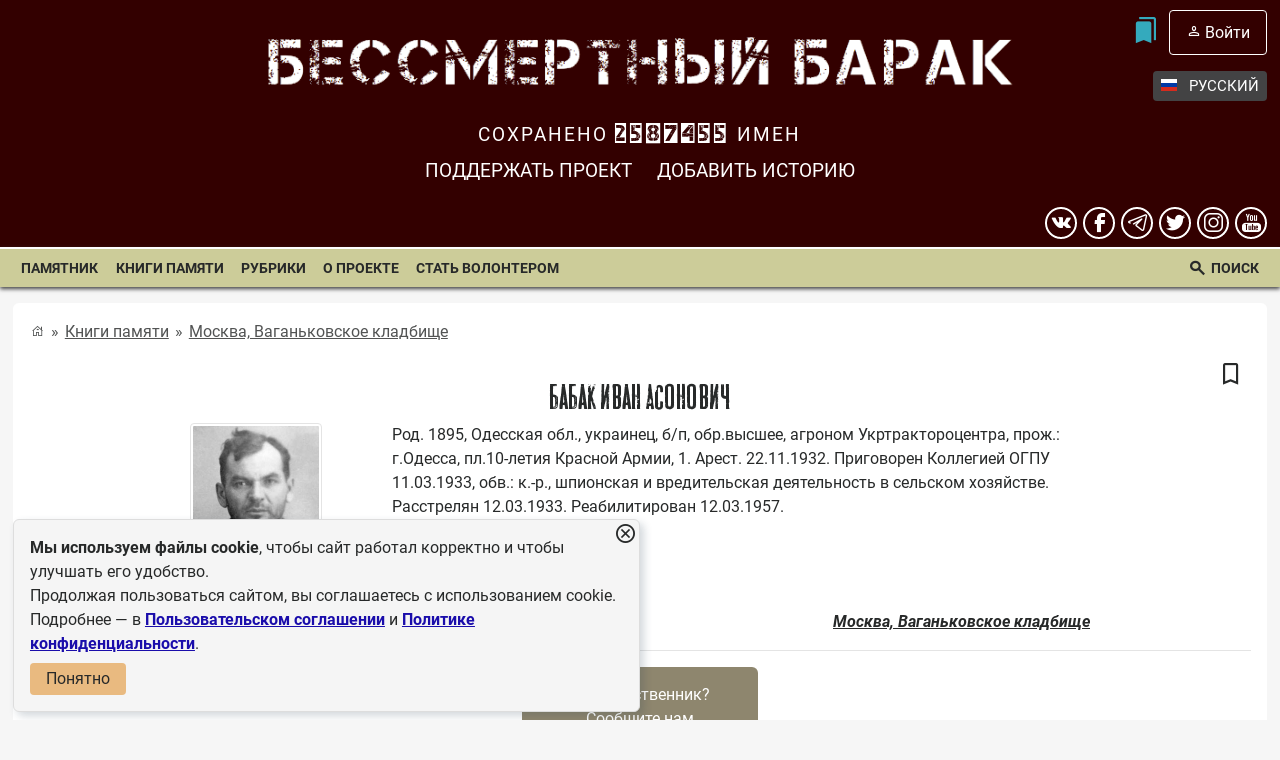

--- FILE ---
content_type: text/html; charset=UTF-8
request_url: https://bessmertnybarak.ru/books/person/444669/
body_size: 4061
content:
    <!doctype html>
            <html lang="ru-RU">
            <head>
        <meta charset="UTF-8">
        <meta name="viewport" content="width=device-width, initial-scale=1.0">
        <meta http-equiv="X-UA-Compatible" content="ie=edge">
        <link rel="apple-touch-icon" sizes="57x57" href="/img/favicon/apple-icon-57x57.png">
        <link rel="apple-touch-icon" sizes="60x60" href="/img/favicon/apple-icon-60x60.png">
        <link rel="apple-touch-icon" sizes="72x72" href="/img/favicon/apple-icon-72x72.png">
        <link rel="apple-touch-icon" sizes="76x76" href="/img/favicon/apple-icon-76x76.png">
        <link rel="apple-touch-icon" sizes="114x114" href="/img/favicon/apple-icon-114x114.png">
        <link rel="apple-touch-icon" sizes="120x120" href="/img/favicon/apple-icon-120x120.png">
        <link rel="apple-touch-icon" sizes="144x144" href="/img/favicon/apple-icon-144x144.png">
        <link rel="apple-touch-icon" sizes="152x152" href="/img/favicon/apple-icon-152x152.png">
        <link rel="apple-touch-icon" sizes="180x180" href="/img/favicon/apple-icon-180x180.png">
        <link rel="icon" type="image/png" sizes="192x192" href="/img/favicon/android-icon-192x192.png">
        <link rel="icon" type="image/png" sizes="32x32" href="/img/favicon/favicon-32x32.png">
        <link rel="icon" type="image/png" sizes="96x96" href="/img/favicon/favicon-96x96.png">
        <link rel="icon" type="image/png" sizes="16x16" href="/img/favicon/favicon-16x16.png">
        <link rel="manifest" href="/img/favicon/manifest.json">
        <meta name="msapplication-TileColor" content="#ffffff">
        <meta name="msapplication-TileImage" content="/img/favicon/ms-icon-144x144.png">
        <meta name="theme-color" content="#ffffff">
            <link rel="preload" href="/css/fonts/roboto/Roboto-Regular.woff2" as="font" type="font/woff2" crossorigin="anonymous">
    <link rel="preload" href="/css/fonts/roboto/Roboto-Bold.woff2" as="font" type="font/woff2" crossorigin="anonymous">
    <link rel="preload" href="/css/fonts/Roadkill.woff2" as="font" type="font/woff2" crossorigin="anonymous">
    <link rel="preload" href="/css/fonts/capture_it/Captureit_fill.woff2" as="font" type="font/woff2" crossorigin="anonymous">
    <link rel="preload" href="/css/fonts/icons.woff2" as="font" type="font/woff2" crossorigin="anonymous">
        <link rel="stylesheet" type="text/css" href="/css/style.css?ver=94">
    <link rel="stylesheet" type="text/css" href="/css/books.css?ver=94">
            <title>Бабак Иван Асонович</title>
        <meta name="keywords" content="Бабак Иван Асонович Книга памяти Расстрельные списки: Москва, Ваганьковское кладбище">
        <meta name="description" content="Бабак Иван Асонович — запись из Книги памяти «Москва, Ваганьковское кладбище»">

        <meta property="fb:app_id" content="2294177664011192">
        <meta property="og:type" content="article"/>
        <meta property="og:title" content="Бабак Иван Асонович">
        <meta property="og:description" content="Бабак Иван Асонович — запись из Книги памяти «Москва, Ваганьковское кладбище»"/>
        <meta property="og:url" content="https://bessmertnybarak.ru/books/person/444669/">
        <meta property="og:site_name" content="Бессмертный барак">


        <meta name="twitter:card" content="summary_large_image">
        <meta name="twitter:site" content="Бессмертный барак">
        <meta name="twitter:title" content="Бабак Иван Асонович">
        <meta name="twitter:description" content="Бабак Иван Асонович — запись из Книги памяти «Москва, Ваганьковское кладбище»">
            </head>
    <body>
            <div id="toTop"></div>
        <header class="header">
    <div class="wrapper">
        <div class="items">
            <div class="item">
                                <div class="menu">
                    <div class="menuTop">
                                                    <!--<button id="marksTop" class="login"></button>-->
                            <div class="wrapperMenu">
                                <button id="marksTop" aria-label="Мои закладки"></button>
                                <div data-item="marksTop" class="itemMenu">
                                    <div id="markLinks">
                                                                                    <p>Добавляйте в закладки материалы — нажмите на знак <span></span> или выберите пункт «Сохранить в закладках» в меню записи.</p>
                                                                            </div>
                                </div>
                            </div>
                                                            <button id="inTop" class="login">Войти</button>
                                                                                </div>

                                            <div class="language">
                                                            <button data-lang-name="Russian"><span></span>Русский</button>
                                <div class="language_links_wrapper">
                                    <div class="language_links">
                                        <a data-lang-name="English" href="/en/"><span></span>English</a>
                                        <a data-lang-name="Deutsch" href="/de/"><span></span>Deutsch</a>
                                    </div>
                                </div>
                                                    </div>
                                    </div>
                                    <div id="logo">
                                                    <a href="/"><img src="/img/site.png" width="832" height="120" alt="Бессмертный барак"></a>
                                            </div>
                                 </div>
            <div class="item" id="counter">
                                    Сохранено <span>2587460</span> имен
                            </div>
            <div class="item" id="buttonsItem">
                                    <a href="/donate/">Поддержать проект</a>
                                                            <button class="login">Добавить историю</button>
                        
                                </div>
            <div class="item" id="socialButtons">
                <a href="https://vk.com/immortalgulag" aria-label="вконтакте" target="_blank" class="vk"></a>
                <a href="https://www.facebook.com/immortalgulag" aria-label="Facebook" target="_blank" class="facebook"></a>
                <a href="https://t.me/immortalgulag" target="_blank" aria-label="telegram" class="telegram"></a>
                <a href="https://twitter.com/immortalgulag" aria-label="twitter" target="_blank" class="twitter"></a>
                <a href="https://www.instagram.com/immortalgulag/" aria-label="instagram" target="_blank" class="instagram"></a>
                <a href="https://www.youtube.com/@immortalgulag" aria-label="youtube" target="_blank" class="youtube"></a>
            </div>
        </div>
    </div>
</header>
<div id="nav">
    <button id="burger" aria-label="Показать меню"></button>
    <nav>
                    <div class="loginB">
                <button class="login">Войти</button>
            </div>
                    <div class="more_Languages">
                <a href="/" class="active">Русский</a>
                <a href="/en/">English</a>
                <a href="/de/">Deutsch</a>
            </div>
            <ul><li><a href="/pamyatnik/">Памятник</a></li><li><a href="/books/">Книги памяти</a></li><li><a href="/rubric/">Рубрики</a></li>	<li><a href="/about/">О проекте</a>		<ul>
<li><a href="/rubric/sobytiya/">Событие, новости и факты</a><li><a href="/about/shareholders/">Акционеры</a><li><a href="/rubric/o_nas/">Все о нас</a><li><a href="/donate/">Поддержать проект</a><li><a href="/contacts/">Связаться с нами</a></ul></li><li><a href="/volunteer/">Стать волонтером</a></li><li><a href="/search/" rel="nofollow">Поиск</a></li></ul>    </nav>
</div>


<main>
    <div id="books">
    <div id="person">

    
    <div class="line">
        <a href="/"></a><span></span><a href="/books/">Книги памяти </a><span></span>
        <a href="/books/vagankovskoe_kladbische/">Москва, Ваганьковское кладбище</a>
    </div>

        <div class="bookmark">
        <button title="В закладки" class='login'></button>
    </div>

            <h1>Бабак Иван Асонович</h1>
        <div class="b">
                    <a href="/img/person/main/babak_ivan_asonovich-444669.jpg" class="ph">
                <img src="/img/person/thumbs/babak_ivan_asonovich-444669.jpg" alt="Бабак Иван Асонович">
            </a>
                <div class="d">Род. 1895, Одесская обл., украинец, б/п, обр.высшее, агроном Укртрактороцентра, прож.: г.Одесса, пл.10-летия Красной Армии, 1. Арест. 22.11.1932. Приговорен Коллегией ОГПУ 11.03.1933, обв.: к.-р., шпионская и вредительская деятельность в сельском хозяйстве. Расстрелян 12.03.1933. Реабилитирован 12.03.1957. 
</div>
    </div>
    <div class="l"><a href="/books/vagankovskoe_kladbische/">Москва, Ваганьковское кладбище</a></div>

            <div class="hr"></div>
        <div class="addInfoStory">
            <button data-row="444669">Ваш родственник?<br>Сообщите нам</button>
            <span>Добавьте фотографии, воспоминания или документы. Сохраним память вместе!</span>
        </div>
        </div>
</div></main>
<footer>
    <div class="wrapper">
        <div class="items">
            <div class="navLinks">
                <div class="title">Информация</div>
                <div class="links">
                    <a href="/about/">О проекте</a>
                    <a href="/pamyatnik/">Памятник</a>
                    <a href="/books/">Книги памяти</a>
                    <a href="/rubric/">Рубрики</a>
                    <a href="/rubric/galereya_dokumentov/">Документы</a>
                    <a href="/contacts/">Контакты</a>
                </div>
            </div>
            <div class="socialLinks">
                <div class="title">Соцсети</div>
                <div class="links">
                    <a href="https://www.facebook.com/immortalgulag" target="_blank">Facebook</a>
                    <a href="https://vk.com/immortalgulag" target="_blank">VKontakte</a>
                    <a href="https://twitter.com/immortalgulag" target="_blank">Twitter</a>
                    <a href="https://www.instagram.com/immortalgulag/" target="_blank">Instagram</a>
                    <a href="https://t.me/immortalgulag" target="_blank">Telegram</a>
                    <a href="https://www.youtube.com/@immortalgulag" target="_blank">YouTube</a>
                </div>
            </div>
            <div class="subscribeForm">
                                <div class="title">Ошибка / опечатка в тексте?</div>
                <p>Выделите ее мышкой и нажмите Ctrl+Enter</p>
            </div>
            <div class="line"></div>
            <div class="free_copy">
                <div class="title"><span>&copy;</span>Свободное копирование.</div>
                <p>Любое использование и перепечатка материалов приветствуется редакцией проекта. Материалы собраны из разных источников, часто это семейные воспоминания. Мы считаем, что сведения об этих важных страницах истории должны быть свободными для распространения, на них не могут накладываться никакие ограничения. Это наша история, и мы обязаны ее знать, сохранять и рассказывать детям.</p>
            </div>
        </div>
    </div>
    <div class="terms">
        <a href="/terms/" rel="nofollow">Пользовательское соглашение</a>

        <a href="/policy/" rel="nofollow">Политика конфиденциальности</a>
    </div>
</footer>
   <script src="/js/jquery.js"></script>
    <script src="/js/jquery.cookie.js"></script>
    <script src="/js/main.js?ver=94"></script>
    <script src="/js/books.js?ver=94"></script>
        <script>
        const loadStyle = href => {
            let link = document.createElement('link')
            link.rel = 'stylesheet'
            link.href = href
            document.body.appendChild(link)
        }
    </script>
            <script>
            loadStyle('/plugins/lightGallery/lightgallery.css')
            
                            </script>
    <!-- Google tag (gtag.js) -->
<script async src="https://www.googletagmanager.com/gtag/js?id=G-0RPMWG0L56"></script>
<script>
    window.dataLayer = window.dataLayer || [];
    function gtag(){dataLayer.push(arguments);}
    gtag('js', new Date());

    gtag('config', 'G-0RPMWG0L56');
</script><!-- Yandex.Metrika counter -->
<script type="text/javascript" >
    (function(m,e,t,r,i,k,a){m[i]=m[i]||function(){(m[i].a=m[i].a||[]).push(arguments)};
        m[i].l=1*new Date();
        for (var j = 0; j < document.scripts.length; j++) {if (document.scripts[j].src === r) { return; }}
        k=e.createElement(t),a=e.getElementsByTagName(t)[0],k.async=1,k.src=r,a.parentNode.insertBefore(k,a)})
    (window, document, "script", "https://mc.yandex.ru/metrika/tag.js", "ym");

    ym(33592134, "init", {
        clickmap:true,
        trackLinks:true,
        accurateTrackBounce:true,
        webvisor:true
    });
</script>
<noscript><div><img src="https://mc.yandex.ru/watch/33592134" style="position:absolute; left:-9999px;" alt="" /></div></noscript>
<!-- /Yandex.Metrika counter -->    </body>
    </html>
    

--- FILE ---
content_type: text/css
request_url: https://bessmertnybarak.ru/css/style.css?ver=94
body_size: 29525
content:
blockquote,body,code,dd,div,dl,dt,fieldset,form,h1,h2,h3,h4,h5,h6,input,li,p,pre,td,textarea,th,ul{margin:0;padding:0}table{border-collapse:collapse;border-spacing:0}abbr,fieldset,img{border:0}address,caption,cite,code,dfn,th,var{font-style:normal;font-weight:400}ul li{list-style:none}caption,th{text-align:left}h1,h2,h3,h4,h5,h6{font-size:100%;font-weight:400}sub{vertical-align:text-bottom}input,select,textarea{font-size:inherit;font-weight:inherit}legend{color:#000}article,aside,details,figcaption,figure,footer,header,hgroup,main,menu,nav,section{display:block}img{max-width:100%;height:auto}@font-face{font-family:font;src:url(fonts/roboto/Roboto-Regular.woff2) format('woff2');font-weight:400;font-style:normal;font-display:swap}@font-face{font-family:font;src:url(fonts/roboto/Roboto-Italic.woff2) format('woff2');font-weight:400;font-style:italic;font-display:swap}@font-face{font-family:font;src:url(fonts/roboto/Roboto-Bold.woff2) format('woff2');font-weight:700;font-style:normal;font-display:swap}@font-face{font-family:font;src:url(fonts/roboto/Roboto-BoldItalic.woff2) format('woff2');font-weight:700;font-style:italic;font-display:swap}@font-face{font-family:font-light;src:url(fonts/roboto/Roboto-Light.woff2) format('woff2');font-weight:400;font-style:normal;font-display:swap}@font-face{font-family:icons;src:url(fonts/icons.woff2) format('woff2');font-weight:400;font-style:normal;font-display:swap}@font-face{font-family:social;src:url(fonts/social.woff2) format('woff2');font-weight:400;font-style:normal;font-display:swap}@font-face{font-family:capture;src:url(fonts/capture_it/Captureit.woff2) format('woff2');font-weight:400;font-style:normal;font-display:swap}@font-face{font-family:capture-fill;src:url(fonts/capture_it/Captureit_fill.woff2) format('woff2');font-weight:400;font-style:normal;font-display:swap}@font-face{font-family:name-person;src:url(fonts/Roadkill.woff2) format('woff2');font-weight:400;font-style:normal;font-display:swap}*{box-sizing:border-box;font-family:font;line-height:150%}body{overflow-x:hidden;color:#272929;font-size:1em;line-height:150%;background-color:#f6f6f6}button{cursor:pointer;font-family:font;font-size:1em;border:none;border-radius:0;outline:0;margin:0;padding:0;background:0 0;-webkit-user-select:none;-moz-user-select:none;-ms-user-select:none;user-select:none;color:#272929}input,select,textarea{outline:0;border-radius:0;font-family:font}input::-moz-placeholder,select::-moz-placeholder,textarea::-moz-placeholder{font-family:font-light;font-style:italic;color:#e9ba80}input:-ms-input-placeholder,select:-ms-input-placeholder,textarea:-ms-input-placeholder{font-family:font-light;font-style:italic;color:#e9ba80}input::placeholder,select::placeholder,textarea::placeholder{font-family:font-light;font-style:italic;color:#e9ba80}sup{vertical-align:super;font-size:.6em}::-moz-selection{background:rgba(39,41,41,.2)}::selection{background:rgba(39,41,41,.2)}.hr{width:100%;height:1px;background-color:#e4e4e4;margin:1em 0}.w{flex-grow:1}@-webkit-keyframes spin{from{transform:rotate(0)}to{transform:rotate(360deg)}}@keyframes spin{from{transform:rotate(0)}to{transform:rotate(360deg)}}@-webkit-keyframes spin_{from{transform:rotate(0)}to{transform:rotate(-360deg)}}@keyframes spin_{from{transform:rotate(0)}to{transform:rotate(-360deg)}}.listing{margin-top:1em;display:flex;max-width:calc(100vw - 3em);overflow-y:hidden;overflow-x:auto}.listing li{height:1.6em;min-width:1.6em;margin:0 2px;display:flex;align-items:center;justify-content:center;font-size:1.4em;font-family:monospace;-webkit-user-select:none;-moz-user-select:none;-ms-user-select:none;user-select:none;background-color:#fff}.listing li.active{padding:0 2px;background-color:#e4e4e4}.listing li a{text-decoration:none;font-family:monospace;width:100%;height:100%;display:flex;align-items:center;justify-content:center;transition:.2s;border:1px solid #fff;color:#272929;white-space:nowrap;padding:0 2px}.listing li a:hover{border:1px solid #e4e4e4}.listing::-webkit-scrollbar{opacity:0;display:none}.listing::-webkit-scrollbar-thumb{display:none;opacity:0}#toTop{display:none;position:fixed;bottom:4em;right:4em;cursor:pointer;z-index:1000;width:3em;height:3em;background-color:rgba(231,226,226,.7);border:1px solid #ccc;border-radius:6px;line-height:0;box-shadow:4px 4px 8px 0 rgba(34,60,80,.2)}#toTop:hover{background-color:#e7e2e2}#toTop:before{content:url('data:image/svg+xml; utf8,<svg xmlns="http://www.w3.org/2000/svg" height="40" width="40"><path d="m12.042 30.708-2.125-2.125L20 18.458l10.083 10.125-2.125 2.125-7.958-8Zm0-10.208-2.125-2.125L20 8.25l10.083 10.125-2.125 2.125-7.958-8Z"/></svg>');position:absolute;top:50%;left:50%;transform:translate(-50%,-50%)}header.header{background-color:#300}header.header .wrapper{max-width:1400px;margin:0 auto;padding-left:1%;padding-right:1%}header.header .wrapper .items{display:flex;flex-wrap:wrap;margin-left:-.5%;margin-right:-.5%}header.header .wrapper .items .item{box-sizing:border-box;word-wrap:break-word;margin-left:.5%;margin-right:.5%;width:99%;position:relative}header.header .wrapper .items .item #logo{text-align:center;max-width:60%;margin:0 auto}header.header .wrapper .items .item .menu{position:absolute;top:.6em;right:0;z-index:4}header.header .wrapper .items .item .menu .language{margin-top:1em;position:relative;display:inline-block;float:right}header.header .wrapper .items .item .menu .language a,header.header .wrapper .items .item .menu .language button{text-transform:uppercase;background-color:#434344;color:#fff;padding:4px 8px;border-radius:4px;display:flex;align-items:center;font-size:.95em}header.header .wrapper .items .item .menu .language a span:before,header.header .wrapper .items .item .menu .language button span:before{display:inline-block;width:16px;height:16px;margin-right:12px}header.header .wrapper .items .item .menu .language a[data-lang-name=Russian] span:before,header.header .wrapper .items .item .menu .language button[data-lang-name=Russian] span:before{content:url('data:image/svg+xml; base64, [base64]')}header.header .wrapper .items .item .menu .language a[data-lang-name=English] span:before,header.header .wrapper .items .item .menu .language button[data-lang-name=English] span:before{content:url('data:image/svg+xml; base64, [base64]')}header.header .wrapper .items .item .menu .language a[data-lang-name=Deutsch] span:before,header.header .wrapper .items .item .menu .language button[data-lang-name=Deutsch] span:before{content:url('data:image/svg+xml; base64, [base64]')}header.header .wrapper .items .item .menu .language .language_links_wrapper{position:absolute;top:calc(100%);right:0;display:none;padding-top:12px}header.header .wrapper .items .item .menu .language .language_links_wrapper .language_links{background-color:#f5f5f5;border-radius:4px;position:relative;box-shadow:0 2px 4px #424242}header.header .wrapper .items .item .menu .language .language_links_wrapper .language_links:before{content:"";border:9px solid transparent;position:absolute;bottom:100%;right:12px;border-bottom-color:#f5f5f5;margin-right:-1px}header.header .wrapper .items .item .menu .language .language_links_wrapper .language_links a{display:flex;align-items:center;line-height:1;transition:.2s;text-decoration:none;color:#272929;text-transform:uppercase;background:#fff;font-size:.8em}header.header .wrapper .items .item .menu .language .language_links_wrapper .language_links a:hover{background-color:#d3d3d3}header.header .wrapper .items .item .menu .language:hover .language_links_wrapper{display:flex}header.header .wrapper .items .item .menu .menuTop{display:flex;align-items:center}header.header .wrapper .items .item .menu #marksTop{line-height:1;margin-right:2px;padding:.4em;position:relative}header.header .wrapper .items .item .menu #marksTop:active{transform:translateY(1.5px)}header.header .wrapper .items .item .menu #marksTop:before{font-family:icons;content:'\e930';color:#34aabd;font-size:2em}header.header .wrapper .items .item .menu #marksTop span{position:absolute;top:0;left:0;font-family:monospace;min-width:1.2em;min-height:1.2em;border-radius:50%;background-color:#fff;line-height:1;padding:2px;display:flex;align-items:center;justify-content:center;transition:.2s}header.header .wrapper .items .item .menu #marksTop span:empty{opacity:0}header.header .wrapper .items .item .menu #inTop{color:#fff;border:1px solid #fff;border-radius:4px;padding:.8em 1em;line-height:1}header.header .wrapper .items .item .menu #inTop:active{transform:translateY(1.5px)}header.header .wrapper .items .item .menu #inTop:before{font-family:icons;content:'\e903';margin-right:.2em}header.header .wrapper .items .item .menu .wrapperMenu{position:relative}header.header .wrapper .items .item .menu .wrapperMenu .itemMenu{position:absolute;z-index:1;top:100%;right:0;margin-top:1em;background-color:#f5f5f5;width:20em;box-shadow:0 2px 4px #424242;border-radius:4px;display:none}header.header .wrapper .items .item .menu .wrapperMenu .itemMenu:before{content:"";border:9px solid transparent;position:absolute;bottom:100%;right:12px;border-bottom-color:#f5f5f5;margin-right:-1px}header.header .wrapper .items .item .menu .wrapperMenu .itemMenu.active{display:block}header.header .wrapper .items .item .menu .wrapperMenu .itemMenu .line{height:1px;min-height:1px;width:100%;background-color:#ccc}header.header .wrapper .items .item .menu .wrapperMenu .itemMenu #markLinks p{padding:1em;text-align:center}header.header .wrapper .items .item .menu .wrapperMenu .itemMenu #markLinks p span:before{font-family:icons;font-weight:700;font-size:1.2em;content:'\e92d'}header.header .wrapper .items .item .menu .wrapperMenu .itemMenu #markLinks .markItem{display:flex;padding:.4em}header.header .wrapper .items .item .menu .wrapperMenu .itemMenu #markLinks .markItem:before{font-family:icons;font-size:1.3em;color:#34aabd;min-width:1.6em;content:'\e92e'}header.header .wrapper .items .item .menu .wrapperMenu .itemMenu #markLinks .markItem a{flex-grow:1;text-decoration:none;color:#272929;line-height:1.2}header.header .wrapper .items .item .menu .wrapperMenu .itemMenu #markLinks .markItem a:hover{text-decoration:underline}header.header .wrapper .items .item .menu .wrapperMenu .itemMenu #markLinks .markItem .deleteMarkTop{margin-left:1em;height:1.1em;width:1.1em;padding:2px;line-height:1}header.header .wrapper .items .item .menu .wrapperMenu .itemMenu #markLinks .markItem .deleteMarkTop:before{font-family:icons;font-weight:700;content:'\e907'}header.header .wrapper .items .item .menu .wrapperMenu .itemMenu #markLinks .markItem .deleteMarkTop.load:before{display:inline-block;-webkit-animation:5s linear infinite spin;animation:5s linear infinite spin}header.header .wrapper .items .item .menu .wrapperMenu .itemMenu #markLinks #allMarksLink{padding:.4em;text-decoration:none;color:#272929;display:inline-flex}header.header .wrapper .items .item .menu .wrapperMenu .itemMenu #markLinks #allMarksLink:before{font-family:icons;font-size:1.3em;color:#34aabd;min-width:1.6em;content:'\e930'}header.header .wrapper .items .item .menu .wrapperMenu .itemMenu #markLinks #allMarksLink span:hover{text-decoration:underline}header.header .wrapper .items .item .menu .wrapperMenu .itemMenu .name{display:flex;padding:.4em}header.header .wrapper .items .item .menu .wrapperMenu .itemMenu .name #avatarTop{width:5em;min-width:5em;height:5em}header.header .wrapper .items .item .menu .wrapperMenu .itemMenu .name #avatarTop img{border:1px solid #ccc;border-radius:50%}header.header .wrapper .items .item .menu .wrapperMenu .itemMenu .name #nameUserTop{flex-grow:1;text-align:right;font-weight:700}header.header .wrapper .items .item .menu .wrapperMenu .itemMenu .name #nameUserTop span{display:block;font-weight:400;font-family:monospace}header.header .wrapper .items .item .menu .wrapperMenu .itemMenu .userLinks a{display:flex;align-items:center;color:#272929;text-decoration:none;transition:.2s;padding:.4em}header.header .wrapper .items .item .menu .wrapperMenu .itemMenu .userLinks a:hover{background-color:#d3d3d3}header.header .wrapper .items .item .menu .wrapperMenu .itemMenu .userLinks a:before{font-family:icons;font-size:1.3em;color:#34aabd;min-width:1.6em}header.header .wrapper .items .item .menu .wrapperMenu .itemMenu .userLinks a.profile:before{content:'\e903'}header.header .wrapper .items .item .menu .wrapperMenu .itemMenu .userLinks a.marks:before{content:'\e92f'}header.header .wrapper .items .item .menu .wrapperMenu .itemMenu .userLinks a.logout:before{content:'\e931'}header.header .wrapper .items .item .menu .wrapperMenu .itemMenu .userLinks a span{flex-grow:1;text-align:right;font-family:monospace}header.header .wrapper .items #counter{text-align:center;color:#fff;font-size:1.2em;text-transform:uppercase;letter-spacing:2px;position:relative;z-index:1}header.header .wrapper .items #counter span{font-size:1.2em;font-family:capture-fill;letter-spacing:4px;background-color:#300}header.header .wrapper .items #buttonsItem{margin-top:.4em;margin-bottom:.4em;display:flex;align-items:center;justify-content:center}header.header .wrapper .items #buttonsItem a,header.header .wrapper .items #buttonsItem button{text-decoration:none;font-size:1.2em;text-transform:uppercase;padding:.2em .6em;color:#fff;transition:.2s;border-radius:4px;font-weight:400;margin:1px;line-height:1}header.header .wrapper .items #buttonsItem a:hover,header.header .wrapper .items #buttonsItem button:hover{background-color:#cc9;color:#272929}header.header .wrapper .items #socialButtons{display:flex;align-items:center;justify-content:flex-end;margin-top:1em;margin-bottom:.5em}header.header .wrapper .items #socialButtons a{width:2em;height:2em;min-width:2em;min-height:2em;border:2px solid #fff;border-radius:50%;margin-left:6px;text-decoration:none;display:flex;align-items:center;justify-content:center;transition:.2s}header.header .wrapper .items #socialButtons a:first-child{margin-left:0}header.header .wrapper .items #socialButtons a:before{font-family:social;font-size:1.2em;color:#fff}header.header .wrapper .items #socialButtons a.telegram:before{content:'\e901'}header.header .wrapper .items #socialButtons a.telegram:hover{background-color:#2399d7}header.header .wrapper .items #socialButtons a.vk:before{content:'\e90f'}header.header .wrapper .items #socialButtons a.vk:hover{background-color:#4a76a8}header.header .wrapper .items #socialButtons a.facebook:before{content:'\e900'}header.header .wrapper .items #socialButtons a.facebook:hover{background-color:#4267b2}header.header .wrapper .items #socialButtons a.twitter:before{content:'\e902'}header.header .wrapper .items #socialButtons a.twitter:hover{background-color:#5ea9dd}header.header .wrapper .items #socialButtons a.instagram:before{content:'\e903'}header.header .wrapper .items #socialButtons a.instagram:hover{background-color:#fe7d43}header.header .wrapper .items #socialButtons a.youtube:before{content:'\e904'}header.header .wrapper .items #socialButtons a.youtube:hover{background-color:red}#nav{background-color:#cc9;border-top:2px solid #fff;position:-webkit-sticky;position:sticky;z-index:3;top:0;max-height:3em;box-shadow:0 2px 4px #424242;display:flex;align-items:center}#nav nav{max-width:1400px;margin:0 auto;padding-left:1%;padding-right:1%;width:100%;text-align:center;position:relative}#nav nav ul,#nav nav ul li a.searchLink,#nav nav ul li a[href="/search/"]{display:flex}#nav nav ul li{position:relative;height:100%}#nav nav ul li a{display:block;text-decoration:none;color:#272929;font-size:.9em;font-weight:700;text-transform:uppercase;padding:.6em;transition:.2s;white-space:nowrap}#nav nav ul li a:hover{background-color:#e2e2af}#nav nav ul li a:hover span:after{transform:rotate(90deg)}#nav nav ul li a.searchLink:before,#nav nav ul li a[href="/search/"]:before{font-family:icons;content:'\e910';font-size:1.4em;margin-right:.2em}#nav nav ul li ul{position:absolute;top:100%;flex-direction:column;background-color:#cc9;display:none;box-shadow:0 2px 4px #424242;text-align:left}#nav nav ul li ul li a{border-top:1px solid #fff;text-transform:none}#nav nav ul li ul li a:after{content:''}#nav nav ul li:hover ul{display:block}#nav nav ul li:last-child{margin-left:auto}#nav nav .loginB{display:none;padding-bottom:1em;margin-bottom:1em;border-bottom:1px solid #ccc}#nav nav .loginB ul li{text-align:left}#nav nav .loginB ul li:before{font-family:icons;min-width:1.6em;font-weight:400}#nav nav .loginB ul li.profile:before{content:'\e903'}#nav nav .loginB ul li.marks:before{content:'\e92f'}#nav nav .loginB ul li a{text-transform:none;display:inline-block;font-family:font;font-weight:400}#nav nav .loginB button.login{line-height:1;padding:.6em 2em;border:1px solid #ccc;border-radius:6px;box-shadow:0 2px 4px #ccc}#nav nav .loginB button.login:before{font-family:icons;content:'\e903';margin-right:.4em}#nav nav .more_Languages{border-bottom:1px solid #ccc;display:none;padding-bottom:1em;margin-top:1em;margin-bottom:1em}#nav nav .more_Languages a{display:flex;align-items:center;text-decoration:none;color:#272929;font-family:font;font-weight:400;line-height:1;padding:6px 4px}#nav nav .more_Languages a:hover{text-decoration:underline}#nav nav .more_Languages a.active{background-color:#d3d3d3}#nav nav .more_Languages a:before{display:inline-block;width:16px;height:16px;margin-right:12px}#nav nav .more_Languages a[href="/en/"]:before{content:url('data:image/svg+xml; base64, [base64]')}#nav nav .more_Languages a[href="/de/"]:before{content:url('data:image/svg+xml; base64, [base64]')}#nav nav .more_Languages a[href="/"]:before{content:url('data:image/svg+xml; base64, [base64]')}#nav nav .loginBB{border-top:1px solid #ccc;display:none;padding-top:1em;margin-top:1em}#nav nav .loginBB ul li{display:flex;align-items:center}#nav nav .loginBB ul li:before{font-family:icons;content:'\e931'}#nav nav .loginBB ul li a{text-transform:none;font-family:font;font-weight:400}#nav #burger{display:none;align-items:center;justify-content:center;padding:.6em}#nav #burger:before{font-family:icons;content:'\e92b';font-size:2em;font-weight:700}#wrapper_nav{position:fixed;z-index:2;top:0;left:0;background-color:rgba(0,0,0,.5);width:100%;height:100%}#wrapper_nav button{position:absolute;top:0;right:0;text-shadow:1px 1px 1px rgba(0,0,0,.5)}#wrapper_nav button:before{font-family:icons;content:'\e906';font-size:2.4em;color:#f6f6f6;display:block;padding:.2em;margin-top:6px}footer{background-color:#272929;padding:3em 0}footer .wrapper{max-width:1400px;margin:0 auto;padding-left:1%;padding-right:1%}footer .wrapper .items{display:flex;flex-wrap:wrap;margin-left:-.5%;margin-right:-.5%}footer .wrapper .items .navLinks,footer .wrapper .items .socialLinks,footer .wrapper .items .subscribeForm{box-sizing:border-box;word-wrap:break-word;margin-left:.5%;margin-right:.5%}footer .wrapper .items .navLinks .title,footer .wrapper .items .socialLinks .title,footer .wrapper .items .subscribeForm .title{color:#fff;display:inline-block;font-size:1.2em;border-bottom:1px solid #424242}footer .wrapper .items .navLinks .links,footer .wrapper .items .socialLinks .links,footer .wrapper .items .subscribeForm .links{display:flex;flex-direction:column;align-items:flex-start}footer .wrapper .items .navLinks .links a,footer .wrapper .items .socialLinks .links a,footer .wrapper .items .subscribeForm .links a{margin-left:1em;margin-top:1em;max-height:1.5em;color:#fff;text-decoration:none;opacity:.7;transition:.3s}footer .wrapper .items .navLinks .links a:hover,footer .wrapper .items .socialLinks .links a:hover,footer .wrapper .items .subscribeForm .links a:hover{opacity:1}footer .wrapper .items .navLinks,footer .wrapper .items .socialLinks{width:24%}footer .wrapper .items .socialLinks .links a:before{font-family:social;width:2em;color:#e9ba80;margin-right:1em}footer .wrapper .items .socialLinks .links a:nth-child(1):before{content:'\e900'}footer .wrapper .items .socialLinks .links a:nth-child(2):before{content:'\e90f'}footer .wrapper .items .socialLinks .links a:nth-child(3):before{content:'\e902'}footer .wrapper .items .socialLinks .links a:nth-child(4):before{content:'\e903'}footer .wrapper .items .socialLinks .links a:nth-child(5):before{content:'\e901'}footer .wrapper .items .socialLinks .links a:nth-child(6):before{content:'\e904'}footer .wrapper .items .subscribeForm{width:49%;color:#fff}footer .wrapper .items .subscribeForm p{margin-top:1em;margin-bottom:1em;opacity:.8}footer .wrapper .items .subscribeForm #formSubscribers{display:flex;max-width:26em;margin-bottom:2em}footer .wrapper .items .subscribeForm #formSubscribers input{flex-grow:1;padding:.4em .2em;border:1px solid #cc9;border-radius:4px 0 0 4px;font-size:1.2em}footer .wrapper .items .subscribeForm #formSubscribers button{background-color:#cc9;padding:0 .8em;font-size:1.2em;border-radius:0 4px 4px 0;position:relative;width:4em;display:flex;align-items:center;justify-content:center}footer .wrapper .items .subscribeForm #formSubscribers button:active{transform:translateY(1.5px)}footer .wrapper .items .subscribeForm #formSubscribers button:before{font-family:icons;content:'\e928';font-size:1.4em}footer .wrapper .items .subscribeForm #formSubscribers button.send_active:before{content:'\e932';display:inline-block;-webkit-animation:5s linear infinite spin;animation:5s linear infinite spin}footer .wrapper .items .line{box-sizing:border-box;word-wrap:break-word;width:82.33333333%;height:2px;min-height:2px;background-color:#fff;margin:4em 8.83333333%}footer .wrapper .items .free_copy{box-sizing:border-box;word-wrap:break-word;margin-left:.5%;margin-right:.5%;width:99%}footer .wrapper .items .free_copy .title{color:#fff;display:flex;align-items:center}footer .wrapper .items .free_copy .title span{position:relative;display:inline-flex;align-items:center;justify-content:center;height:32px;width:32px;max-height:32px;max-width:32px;font-size:1.4em}footer .wrapper .items .free_copy .title span:after{content:'';height:2px;width:100%;background-color:#fff;display:inline-block;transform:rotate(45deg);position:absolute;top:14px;left:0}footer .wrapper .items .free_copy p{margin-top:1em;color:#fff;font-size:.9em}footer .terms{text-align:center}footer .terms a{color:#fff;margin:.4em;opacity:.8}footer .terms a:hover{text-decoration:none}.modal-content{display:none}.arcticmodal-container,.arcticmodal-overlay{position:fixed;left:0;top:0;right:0;bottom:0;z-index:1000}.arcticmodal-overlay{background-color:rgba(244,245,246,.4)}.arcticmodal-container{overflow:auto;margin:0;padding:0;border:0;border-collapse:collapse}.arcticmodal-container_i{height:100%;margin:0 auto}.arcticmodal-container_i2{vertical-align:middle}.arcticmodal-error{padding:20px;border-radius:10px;background:#000;color:#fff}.arcticmodal-loading{width:80px;height:80px;border-radius:10px;position:relative}.arcticmodal-loading::before{position:absolute;top:50%;left:50%;display:block;transform:translate(-50%,-50%);content:url('data:image/svg+xml; base64, [base64]')}.box-modal{position:relative;max-width:calc(100% - 4em);margin-right:2.7em;margin-left:2.7em;max-height:80vh;display:flex;flex-direction:column;align-items:center;box-sizing:border-box}.box-modal .box-modal-content{background-color:#fff;border-radius:.2em;color:#272929;font-size:1em;line-height:1.5;overflow-x:hidden;overflow-y:auto;box-sizing:border-box;box-shadow:0 1px 6px 0 rgba(60,64,67,.3),0 2px 6px 2px rgba(60,64,67,.15)}.box-modal .box-modal-content>*{font-family:font;font-size:1em}.box-modal .box-modal-content::-webkit-scrollbar{width:.4em}.box-modal .box-modal-content::-webkit-scrollbar-track{-webkit-box-shadow:inset 1px 1px 1px #ccc;border-radius:.4em}.box-modal .box-modal-content::-webkit-scrollbar-thumb{-webkit-box-shadow:inset 2em 2em 2em #666;border-radius:.4em}.box-modal .box-modal-alert{position:fixed;top:1em;box-shadow:0 0 6px rgba(0,0,0,.4);width:420px;max-width:calc(100vw - 2em)}.box-modal .box-modal-alert h1{font-size:1.2em;font-weight:700;background-color:#320000;color:#fff;padding:.2em 1em;-webkit-user-select:none;-moz-user-select:none;-ms-user-select:none;user-select:none}.box-modal .box-modal-alert #titleAlert{padding:1em;font-size:.9em;-webkit-user-select:none;-moz-user-select:none;-ms-user-select:none;user-select:none;color:#320000}.box-modal .box-modal-alert .buttons{padding:2em;text-align:right;border-top:1px solid #e2e2e2}.box-modal .box-modal-alert .buttons button{margin-left:.8em;border-radius:6px;background-color:red;color:#fff;padding:.4em 1em;-webkit-user-select:none;-moz-user-select:none;-ms-user-select:none;user-select:none;box-shadow:0 0 2px rgba(0,0,0,.4);transition:.2s}.box-modal .box-modal-alert .buttons button:hover{box-shadow:0 0 6px rgba(0,0,0,.4)}.box-modal .box-modal-alert .buttons button:active{transform:translateY(1px)}.box-modal .box-modal-alert .buttons button.cancel_alert{background-color:#fff;color:#272929}.box-modal .box-modal-alert .buttons button.cancel_alert[disabled]{opacity:.3}.box-modal .box-modal-alert .buttons button.cancel_alert[disabled]:hover{box-shadow:none}.box-modal .box-modal-alert .buttons button.cancel_alert[disabled]:active{transform:translateY(0)}.box-modal .box-modal-alert #result-modal-alert{margin:1em 2em 1em 0;text-align:right;font-size:.8em;font-style:italic;display:none}.box-modal .box-modal_close{margin-bottom:0;margin-right:.5em}.box-modal .box-modal_close span{text-align:center;padding:.4em 1em;cursor:pointer;border-radius:.4em;background-color:#ddd;color:#666;box-shadow:0 0 0 1px rgba(153,153,153,.9);font-family:font;margin-top:.6em;display:none;transition:.2s}.box-modal .box-modal_close span:hover{box-shadow:0 0 0 2px rgba(153,153,153,.9)}.box-modal .box-modal_close:before{position:absolute;top:-1.2em;right:-1.2em;content:url('data:image/svg+xml; utf8,<svg xmlns="http://www.w3.org/2000/svg" height="24" width="24"><path d="m6.475 19.65-2.1-2.125L9.875 12l-5.5-5.525 2.1-2.125L12 9.875l5.525-5.525 2.1 2.125-5.5 5.525 5.5 5.525-2.1 2.125L12 14.125Z"/></svg>');transition:.4s;cursor:pointer;opacity:.8;display:flex;align-items:center;justify-content:center;font-size:2em;width:1.2em;height:1.2em;border-radius:50%;background-color:#fff;border:1px solid #bfbfbf}.box-modal .box-modal_close:hover:before{transform:rotate(90deg);opacity:1}#wrapperLoad{position:absolute;top:0;left:0;width:calc(100% + 0em);height:calc(100% + 0em);min-height:8em;background-color:rgba(0,0,0,.1);text-align:center;display:flex;justify-content:center}#wrapperLoad div{margin-top:1em}.lds-dual-ring{display:inline-block;width:80px;height:80px}.lds-dual-ring:after{content:" ";display:block;width:64px;height:64px;margin:8px;border-radius:50%;border:6px solid #fff;border-color:red transparent;-webkit-animation:1.2s linear infinite lds-dual-ring;animation:1.2s linear infinite lds-dual-ring}@-webkit-keyframes lds-dual-ring{0%{transform:rotate(0)}100%{transform:rotate(360deg)}}@keyframes lds-dual-ring{0%{transform:rotate(0)}100%{transform:rotate(360deg)}}.progress{width:43.2px;height:7.2px;-webkit-mask:linear-gradient(90deg,#474bff 70%,#0000 0) left/20% 100%;background:linear-gradient(#474bff 0 0) left/0 100% no-repeat #dbdcef;-webkit-animation:1.6s steps(6) infinite progress-422c3u;animation:1.6s steps(6) infinite progress-422c3u}@-webkit-keyframes progress-422c3u{100%{background-size:120% 100%}}@keyframes progress-422c3u{100%{background-size:120% 100%}}#loginForm{min-width:570px;max-width:570px;padding:.8em}#loginForm .formsLogin{display:none}#loginForm .formsLogin.active{display:block}#loginForm .formsLogin .title{text-align:center;font-size:1.6em;margin-bottom:1em;-webkit-user-select:none;-moz-user-select:none;-ms-user-select:none;user-select:none}#loginForm .formsLogin form .item{background-color:#fff;border:2px solid #300;padding:6px;margin-bottom:-2px;display:flex;align-items:center}#loginForm .formsLogin form .item input{width:100%;background-color:#fff;font-weight:700;font-size:1.4em;border:none;line-height:1}#loginForm .formsLogin form .item input[type=password]+label{padding:0 .2em;height:100%;line-height:0}#loginForm .formsLogin form .item input[type=password]+label:before{content:url('data:image/svg+xml; utf8,<svg xmlns="http://www.w3.org/2000/svg" height="24" width="24"><path d="m19.75 22.575-7.55-7.55q-.8 1.35-2.175 2.163Q8.65 18 7 18q-2.5 0-4.25-1.75T1 12q0-1.65.812-3.025Q2.625 7.6 3.975 6.8l-2.55-2.55 1.425-1.4 18.3 18.325ZM21 9l3 3-4.575 4.575-3.175-3.15 1.25-.925 1.8 1.35L21.175 12l-1-1h-6.35l-2-2ZM7 16q1.275 0 2.262-.688.988-.687 1.438-1.787l-1.4-1.4-1.212-1.213L6.875 9.7l-1.4-1.4q-1.1.45-1.787 1.438Q3 10.725 3 12q0 1.65 1.175 2.825Q5.35 16 7 16Zm0-2q-.825 0-1.412-.588Q5 12.825 5 12t.588-1.413Q6.175 10 7 10t1.412.587Q9 11.175 9 12q0 .825-.588 1.412Q7.825 14 7 14Z"/></svg>')}#loginForm .formsLogin form .item input[type=text]+label{padding:0 .2em;height:100%;line-height:0}#loginForm .formsLogin form .item input[type=text]+label:before{content:url('data:image/svg+xml; utf8,<svg xmlns="http://www.w3.org/2000/svg" height="24" width="24"><path d="M7 14q-.825 0-1.412-.588Q5 12.825 5 12t.588-1.413Q6.175 10 7 10t1.412.587Q9 11.175 9 12q0 .825-.588 1.412Q7.825 14 7 14Zm0 4q-2.5 0-4.25-1.75T1 12q0-2.5 1.75-4.25T7 6q1.675 0 3.038.825Q11.4 7.65 12.2 9H21l3 3-4.5 4.5-2-1.5-2 1.5-2.125-1.5H12.2q-.8 1.35-2.162 2.175Q8.675 18 7 18Zm0-2q1.4 0 2.463-.85 1.062-.85 1.412-2.15H14l1.45 1.025L17.5 12.5l1.775 1.375L21.15 12l-1-1h-9.275q-.35-1.3-1.412-2.15Q8.4 8 7 8 5.35 8 4.175 9.175 3 10.35 3 12q0 1.65 1.175 2.825Q5.35 16 7 16Z"/></svg>')}#loginForm .formsLogin form .button{display:flex;align-items:center;margin-top:4px}#loginForm .formsLogin form .button button{line-height:1;color:#fff;background-color:#300;padding:1em 3em;font-size:1.1em}#loginForm .formsLogin form .button button:active{transform:translateY(1.5px)}#loginForm .formsLogin form .button .result{line-height:1;flex-grow:1;text-align:right;font-style:italic;font-size:.9em}#loginForm .formsLogin form .more{margin-top:.6em;font-size:.9em;font-style:italic;opacity:.8;-webkit-user-select:none;-moz-user-select:none;-ms-user-select:none;user-select:none}#loginForm .formsLogin .hr{margin:1em 0;height:2px;background-color:#300}#loginForm .formsLogin .links{text-align:right}#loginForm .formsLogin .links button{color:#300;font-size:1.4em;text-decoration:underline}#loginForm .formsLogin .links button:hover{text-decoration:none}#loginForm .formsLogin .openReset{margin-top:1em;margin-bottom:1em;text-align:center}#loginForm .formsLogin .openReset button{text-decoration:underline}#loginForm .formsLogin .openReset button:hover{text-decoration:none;color:#300}#loginForm .formsLogin #googleLogin{color:#272929;text-decoration:none;width:260px;max-height:2em;display:flex;justify-content:center;align-items:center;margin:0 auto;border:1px solid #e4e4e4;padding:.4em;border-radius:6px;transition:.2s;font-weight:700}#loginForm .formsLogin #googleLogin:active{transform:translateY(1.5px)}#loginForm .formsLogin #googleLogin img{height:24px;margin-right:2em}#loginForm .formsLogin #googleLogin:hover{box-shadow:4px 4px 8px 0 rgba(208,176,137,.2)}#loginForm .formsLogin .or{text-align:center;opacity:.6;-webkit-user-select:none;-moz-user-select:none;-ms-user-select:none;user-select:none}#loginForm .formsLogin .or:after,#loginForm .formsLogin .or:before{content:'—';margin:0 .4em}#loginForm #info_technical_work{font-size:1.4em}#loginForm #info_technical_work p{margin-bottom:1em;text-align:center}#contextmenu{position:fixed;top:0;left:0;z-index:100;background-color:#f9f9f9;border:1px solid #d9d9d9;border-radius:4px;box-shadow:0 0 10px 2px rgba(34,60,80,.2);min-width:200px}#contextmenu hr{display:block;width:100%;height:1px;border:none;margin:0;background-color:#d9d9d9}#contextmenu .contextmenu_item{padding:.2em;transition:.2s;cursor:pointer;display:flex;-webkit-user-select:none;-moz-user-select:none;-ms-user-select:none;user-select:none}#contextmenu .contextmenu_item:before{width:1.6em}#contextmenu .contextmenu_item:hover{background-color:#f1f1f1}#contextmenu .contextmenu_item[data=delete]:before{content:url('data:image/svg+xml;charset=UTF-8, <svg xmlns="http://www.w3.org/2000/svg" height="20" width="20"><path d="M6.958 15.792H13.042Q13.125 15.792 13.208 15.708Q13.292 15.625 13.292 15.542V7.667H6.708V15.542Q6.708 15.625 6.792 15.708Q6.875 15.792 6.958 15.792ZM4.688 5.292V4.042H7.167L8 3.208H12L12.833 4.042H15.312V5.292ZM6.958 17.042Q6.333 17.042 5.896 16.604Q5.458 16.167 5.458 15.542V6.417H14.542V15.542Q14.542 16.167 14.104 16.604Q13.667 17.042 13.042 17.042ZM6.708 15.792H13.292Q13.292 15.792 13.208 15.792Q13.125 15.792 13.042 15.792H6.958Q6.875 15.792 6.792 15.792Q6.708 15.792 6.708 15.792Z" fill="%23B62F36"/></svg>')}#contextmenu .contextmenu_item[data=close]:before{content:url('data:image/svg+xml;charset=UTF-8, <svg xmlns="http://www.w3.org/2000/svg" height="20" width="20"><path d="m6.062 15.167-1.229-1.229L8.771 10 4.833 6.062l1.229-1.229L10 8.771l3.938-3.938 1.229 1.229L11.229 10l3.938 3.938-1.229 1.229L10 11.229Z" fill="%23B62F36"/></svg>')}#contextmenu .contextmenu_item[data=add]:before{content:url('data:image/svg+xml;charset=UTF-8,<svg xmlns="http://www.w3.org/2000/svg" height="20" width="20"><path d="M9.25 15h1.5v-2.25H13v-1.5h-2.25V9h-1.5v2.25H7v1.5h2.25ZM5.5 18q-.625 0-1.062-.438Q4 17.125 4 16.5v-13q0-.625.438-1.062Q4.875 2 5.5 2H12l4 4v10.5q0 .625-.438 1.062Q15.125 18 14.5 18ZM11 7V3.5H5.5v13h9V7ZM5.5 3.5v3.938V3.5v13-13Z" fill="%23B62F36"/></svg>')}#contextmenu .contextmenu_item[data=copy]:before{content:url('data:image/svg+xml;charset=UTF-8, <svg xmlns="http://www.w3.org/2000/svg" height="20" width="20"><path d="M7.917 14.604Q7.292 14.604 6.854 14.167Q6.417 13.729 6.417 13.104V4.083Q6.417 3.458 6.854 3.021Q7.292 2.583 7.917 2.583H14.479Q15.125 2.583 15.562 3.021Q16 3.458 16 4.083V13.104Q16 13.729 15.562 14.167Q15.125 14.604 14.479 14.604ZM7.917 13.354H14.479Q14.583 13.354 14.667 13.271Q14.75 13.188 14.75 13.104V4.083Q14.75 3.979 14.667 3.906Q14.583 3.833 14.479 3.833H7.917Q7.833 3.833 7.75 3.906Q7.667 3.979 7.667 4.083V13.104Q7.667 13.188 7.75 13.271Q7.833 13.354 7.917 13.354ZM5 17.521Q4.375 17.521 3.938 17.083Q3.5 16.646 3.5 16.021V5.833H4.75V16.021Q4.75 16.104 4.833 16.188Q4.917 16.271 5 16.271H12.729V17.521ZM7.667 3.833Q7.667 3.833 7.667 3.896Q7.667 3.958 7.667 4.083V13.104Q7.667 13.208 7.667 13.281Q7.667 13.354 7.667 13.354Q7.667 13.354 7.667 13.281Q7.667 13.208 7.667 13.104V4.083Q7.667 3.958 7.667 3.896Q7.667 3.833 7.667 3.833Z" fill="%23B62F36"/></svg>')}#contextmenu .contextmenu_item[data=download]:before{content:url('data:image/svg+xml;charset=UTF-8, <svg xmlns="http://www.w3.org/2000/svg" height="20" width="20"><path d="M10 12.896 6.458 9.375 7.354 8.5 9.375 10.521V3.771H10.625V10.521L12.646 8.5L13.542 9.375ZM5.417 16.021Q4.771 16.021 4.333 15.583Q3.896 15.146 3.896 14.521V12.396H5.146V14.521Q5.146 14.625 5.229 14.698Q5.312 14.771 5.417 14.771H14.583Q14.688 14.771 14.771 14.698Q14.854 14.625 14.854 14.521V12.396H16.104V14.521Q16.104 15.146 15.667 15.583Q15.229 16.021 14.583 16.021Z" fill="%23B62F36"/></svg>')}#contextmenu .contextmenu_item[data=zoom]:before{content:url('data:image/svg+xml;charset=UTF-8, <svg xmlns="http://www.w3.org/2000/svg" height="20" width="20"><path d="M16.167 17 11.083 11.917Q10.396 12.458 9.604 12.708Q8.812 12.958 8 12.958Q5.917 12.958 4.448 11.51Q2.979 10.062 2.979 7.979Q2.979 5.896 4.448 4.427Q5.917 2.958 8 2.958Q10.083 2.958 11.531 4.427Q12.979 5.896 12.979 7.979Q12.979 8.812 12.729 9.615Q12.479 10.417 11.938 11.042L17.021 16.125ZM8 11.708Q9.562 11.708 10.646 10.625Q11.729 9.542 11.729 7.958Q11.729 6.396 10.656 5.302Q9.583 4.208 8 4.208Q6.417 4.208 5.323 5.302Q4.229 6.396 4.229 7.979Q4.229 9.562 5.323 10.635Q6.417 11.708 8 11.708ZM8.604 10.146H7.354V8.583H5.792V7.333H7.354V5.75H8.604V7.333H10.188V8.583H8.604Z" fill="%23B62F36"/></svg>')}#contextmenu .contextmenu_item[data=edit]:before{content:url('data:image/svg+xml;charset=UTF-8, <svg xmlns="http://www.w3.org/2000/svg" height="20" width="20"><path d="M4.479 15.646H5.521L13.646 7.5L13.146 6.979L12.625 6.458L4.479 14.604ZM3.229 16.896V14.083L13.792 3.5Q14.167 3.125 14.677 3.125Q15.188 3.125 15.562 3.5L16.625 4.542Q16.979 4.917 16.979 5.448Q16.979 5.979 16.625 6.333L6.042 16.896ZM15.729 5.438 14.688 4.396ZM13.646 7.5 13.146 6.979 12.625 6.458V6.438L13.646 7.5Z" fill="%23B62F36"/></svg>')}#contextmenu .contextmenu_item[data=properties]:before{content:url('data:image/svg+xml;charset=UTF-8, <svg xmlns="http://www.w3.org/2000/svg" height="20" width="20"><path d="M6.958 14.708H13.062V13.458H6.958ZM6.958 11.438H13.062V10.188H6.958ZM5.396 17.75Q4.771 17.75 4.333 17.312Q3.896 16.875 3.896 16.25V3.75Q3.896 3.125 4.333 2.688Q4.771 2.25 5.417 2.25H11.792L16.104 6.542V16.25Q16.104 16.875 15.667 17.312Q15.229 17.75 14.604 17.75ZM11.167 7.167V3.5H5.417Q5.312 3.5 5.229 3.583Q5.146 3.667 5.146 3.75V16.25Q5.146 16.333 5.229 16.417Q5.312 16.5 5.417 16.5H14.583Q14.688 16.5 14.771 16.417Q14.854 16.333 14.854 16.25V7.167ZM5.146 3.5V7.167V3.5V7.167V16.25Q5.146 16.333 5.146 16.417Q5.146 16.5 5.146 16.5Q5.146 16.5 5.146 16.417Q5.146 16.333 5.146 16.25V3.75Q5.146 3.667 5.146 3.583Q5.146 3.5 5.146 3.5Z" fill="%23B62F36"/></svg>')}#contextmenu .contextmenu_item[data=select]:before{content:url('data:image/svg+xml;charset=UTF-8, <svg xmlns="http://www.w3.org/2000/svg" height="20" width="20"><path d="M8.146 14.625 16.438 6.354 15.542 5.5 8.167 12.896 4.479 9.208 3.604 10.083ZM8.146 16.417 1.812 10.083 4.562 7.521 8.146 11.104 15.583 3.688 18.208 6.354Z" fill="%23B62F36"/></svg>')}#contextmenu .contextmenu_item[data=img]:before{content:url('data:image/svg+xml;charset=UTF-8, <svg xmlns="http://www.w3.org/2000/svg" height="20" width="20"><path d="M5.833 13.854H14.25L11.646 10.375L9.375 13.312L7.771 11.292ZM4.562 16.938Q3.938 16.938 3.5 16.5Q3.062 16.062 3.062 15.438V4.562Q3.062 3.938 3.5 3.5Q3.938 3.062 4.562 3.062H15.438Q16.062 3.062 16.5 3.5Q16.938 3.938 16.938 4.562V15.438Q16.938 16.062 16.5 16.5Q16.062 16.938 15.438 16.938ZM4.583 15.688H15.417Q15.521 15.688 15.604 15.604Q15.688 15.521 15.688 15.417V4.583Q15.688 4.479 15.604 4.396Q15.521 4.312 15.417 4.312H4.583Q4.479 4.312 4.396 4.396Q4.312 4.479 4.312 4.583V15.417Q4.312 15.521 4.396 15.604Q4.479 15.688 4.583 15.688ZM4.312 4.312Q4.312 4.312 4.312 4.385Q4.312 4.458 4.312 4.583V15.417Q4.312 15.542 4.312 15.615Q4.312 15.688 4.312 15.688Q4.312 15.688 4.312 15.615Q4.312 15.542 4.312 15.417V4.583Q4.312 4.458 4.312 4.385Q4.312 4.312 4.312 4.312Z" fill="%23B62F36"/></svg>')}#contextmenu .contextmenu_item[data=settings]:before{content:url('data:image/svg+xml;charset=UTF-8, <svg xmlns="http://www.w3.org/2000/svg" height="20" width="20"><path d="M8.375 17.5 8.104 15.125Q7.771 15 7.292 14.74Q6.812 14.479 6.521 14.229L4.333 15.146L2.708 12.333L4.583 10.917Q4.562 10.729 4.531 10.479Q4.5 10.229 4.5 10.021Q4.5 9.833 4.531 9.583Q4.562 9.333 4.583 9.083L2.708 7.667L4.333 4.896L6.5 5.792Q6.854 5.521 7.281 5.271Q7.708 5.021 8.083 4.875L8.375 2.5H11.625L11.896 4.875Q12.312 5.083 12.688 5.292Q13.062 5.5 13.438 5.792L15.667 4.896L17.292 7.667L15.375 9.125Q15.438 9.354 15.438 9.583Q15.438 9.812 15.438 10Q15.438 10.167 15.427 10.396Q15.417 10.625 15.396 10.917L17.271 12.333L15.646 15.146L13.438 14.208Q13.062 14.5 12.677 14.729Q12.292 14.958 11.896 15.125L11.625 17.5ZM9.938 12.146Q10.833 12.146 11.458 11.521Q12.083 10.896 12.083 10Q12.083 9.104 11.458 8.479Q10.833 7.854 9.938 7.854Q9.062 7.854 8.427 8.479Q7.792 9.104 7.792 10Q7.792 10.896 8.427 11.521Q9.062 12.146 9.938 12.146ZM9.938 11.229Q9.438 11.229 9.073 10.865Q8.708 10.5 8.708 10Q8.708 9.5 9.073 9.135Q9.438 8.771 9.938 8.771Q10.438 8.771 10.802 9.135Q11.167 9.5 11.167 10Q11.167 10.5 10.802 10.865Q10.438 11.229 9.938 11.229ZM10.021 10Q10.021 10 10.021 10Q10.021 10 10.021 10Q10.021 10 10.021 10Q10.021 10 10.021 10Q10.021 10 10.021 10Q10.021 10 10.021 10Q10.021 10 10.021 10Q10.021 10 10.021 10Q10.021 10 10.021 10Q10.021 10 10.021 10Q10.021 10 10.021 10Q10.021 10 10.021 10Q10.021 10 10.021 10Q10.021 10 10.021 10Q10.021 10 10.021 10Q10.021 10 10.021 10ZM9.167 16.583H10.812L11.083 14.375Q11.667 14.208 12.188 13.906Q12.708 13.604 13.229 13.083L15.25 13.979L16.104 12.604L14.312 11.229Q14.417 10.875 14.448 10.583Q14.479 10.292 14.479 10Q14.479 9.729 14.448 9.469Q14.417 9.208 14.333 8.812L16.167 7.396L15.312 6.021L13.229 6.917Q12.833 6.5 12.219 6.135Q11.604 5.771 11.083 5.646L10.833 3.417H9.146L8.917 5.646Q8.333 5.771 7.802 6.073Q7.271 6.375 6.75 6.896L4.708 6.021L3.854 7.396L5.625 8.771Q5.542 9.062 5.5 9.396Q5.458 9.729 5.458 10.021Q5.458 10.292 5.5 10.594Q5.542 10.896 5.604 11.208L3.854 12.604L4.708 13.979L6.729 13.125Q7.229 13.604 7.75 13.896Q8.271 14.188 8.896 14.354Z" fill="%23B62F36"/></svg>')}.info-note{display:inline-block;position:relative}.info-note button{line-height:1}.info-note button:before{content:url('data:image/svg+xml; utf8,<svg xmlns="http://www.w3.org/2000/svg" height="20" width="20"><path d="M9.146 14.062h1.729V9.021H9.146ZM10 7.812q.396 0 .667-.27.271-.271.271-.667t-.271-.667q-.271-.27-.667-.27t-.667.27q-.271.271-.271.667t.271.667q.271.27.667.27Zm0 10.376q-1.688 0-3.188-.636-1.5-.635-2.614-1.76-1.115-1.125-1.75-2.615-.636-1.489-.636-3.177 0-1.708.636-3.198.635-1.49 1.76-2.604 1.125-1.115 2.615-1.75Q8.312 1.812 10 1.812q1.708 0 3.198.636 1.49.635 2.604 1.76 1.115 1.125 1.75 2.605.636 1.479.636 3.187 0 1.688-.636 3.188-.635 1.5-1.76 2.614-1.125 1.115-2.604 1.75-1.48.636-3.188.636Zm0-1.938q2.604 0 4.427-1.823Q16.25 12.604 16.25 10q0-2.604-1.823-4.427Q12.604 3.75 10 3.75q-2.604 0-4.427 1.823Q3.75 7.396 3.75 10q0 2.604 1.823 4.427Q7.396 16.25 10 16.25ZM10 10Z" fill="%23424242"/></svg>')}.info-note span{display:none;position:absolute;z-index:1;top:calc(-50% + .4em);left:calc(100% + .2em);background-color:#fff;padding:.6em;width:288px;margin-left:.6em;border:2px solid #eee;border-radius:6px;font-size:.9em;box-shadow:4px 4px 8px 0 rgba(34,60,80,.2);white-space:pre-line;font-weight:400;font-style:normal;font-family:monospace}.info-note span b{font-weight:700;font-family:monospace}.info-note span i{font-style:italic;font-family:monospace}.info-note span:before{content:'';border:9px solid transparent;position:absolute;right:100%;top:8px;border-right-color:#eee;margin-top:-1px}.info-note.active button:before{content:url('data:image/svg+xml; utf8,<svg xmlns="http://www.w3.org/2000/svg" height="20" width="20"><path d="M7.229 13.875 10 11.104l2.771 2.771 1.104-1.104L11.104 10l2.771-2.771-1.104-1.104L10 8.896 7.229 6.125 6.125 7.229 8.896 10l-2.771 2.771ZM10 18.188q-1.688 0-3.188-.636-1.5-.635-2.614-1.76-1.115-1.125-1.75-2.615-.636-1.489-.636-3.177 0-1.708.636-3.198.635-1.49 1.76-2.604 1.125-1.115 2.615-1.75Q8.312 1.812 10 1.812q1.708 0 3.198.636 1.49.635 2.604 1.76 1.115 1.125 1.75 2.605.636 1.479.636 3.187 0 1.688-.636 3.188-.635 1.5-1.76 2.614-1.125 1.115-2.604 1.75-1.48.636-3.188.636Zm0-1.938q2.604 0 4.427-1.823Q16.25 12.604 16.25 10q0-2.604-1.823-4.427Q12.604 3.75 10 3.75q-2.604 0-4.427 1.823Q3.75 7.396 3.75 10q0 2.604 1.823 4.427Q7.396 16.25 10 16.25ZM10 10Z" fill="%23424242"/></svg>')}.info-note.active span{display:block;top:calc(-50% + .4em);left:calc(100% + .2em)}.info-note.active_top button:before{content:url('data:image/svg+xml; utf8,<svg xmlns="http://www.w3.org/2000/svg" height="20" width="20"><path d="M7.229 13.875 10 11.104l2.771 2.771 1.104-1.104L11.104 10l2.771-2.771-1.104-1.104L10 8.896 7.229 6.125 6.125 7.229 8.896 10l-2.771 2.771ZM10 18.188q-1.688 0-3.188-.636-1.5-.635-2.614-1.76-1.115-1.125-1.75-2.615-.636-1.489-.636-3.177 0-1.708.636-3.198.635-1.49 1.76-2.604 1.125-1.115 2.615-1.75Q8.312 1.812 10 1.812q1.708 0 3.198.636 1.49.635 2.604 1.76 1.115 1.125 1.75 2.605.636 1.479.636 3.187 0 1.688-.636 3.188-.635 1.5-1.76 2.614-1.125 1.115-2.604 1.75-1.48.636-3.188.636Zm0-1.938q2.604 0 4.427-1.823Q16.25 12.604 16.25 10q0-2.604-1.823-4.427Q12.604 3.75 10 3.75q-2.604 0-4.427 1.823Q3.75 7.396 3.75 10q0 2.604 1.823 4.427Q7.396 16.25 10 16.25ZM10 10Z" fill="%23424242"/></svg>')}.info-note.active_top span{display:block;top:0;left:50%;transform:translate(-25%,calc(-100% - .5em))}.info-note.active_top span:before{content:"";display:none}main{max-width:1400px;margin:1em auto;padding-left:1%;padding-right:1%}.activate{margin-bottom:1em}.activate .activate_mess{max-width:1400px;margin:0 auto;padding:1em 0;background-color:#e3d5bb;box-shadow:4px 4px 8px 0 rgba(34,60,80,.2);border-radius:0 0 6px 6px}.activate .activate_mess p{max-width:860px;margin:0 auto 1em;text-align:center;text-shadow:0 0 1px rgba(0,0,0,.5)}.activate .activate_mess p strong{font-weight:700}.activate .activate_mess p a{color:green;font-weight:700}.activate .activate_mess p a:hover{text-decoration:none}#mistake{position:absolute;background-color:rgba(0,0,0,.4);margin:auto;top:0;left:0;z-index:1000;width:100%}#m_window{position:absolute;background:#fff;border:5px solid #aaa;border-radius:10px;overflow:auto;width:350px;height:400px;z-index:150}#m_frame{border:0;overflow:auto;width:100%;height:378px}* html #m_frame{margin-top:7px}#messageBox{position:fixed;top:3em;right:1em;display:flex;flex-direction:column;align-items:flex-end;z-index:1000;transform:translateX(100vw)}#messageBox #messageItems{transform:translateX(-100vw);margin-bottom:-1px}.messageBox{background-color:#fff;color:#272929;position:relative;width:280px;border-radius:4px;border:1px solid #ccc;margin-bottom:1em;font-family:font;transition:.8s;transform:translateX(100vw);box-shadow:0 0 16px 10px rgba(34,60,80,.2)}.messageBox.showMessage{transform:translateX(0)}.messageBox.hideMessage{opacity:0}.messageBox .closeMess{position:absolute;right:.4em;top:.4em;cursor:pointer;height:1em;width:1em}.messageBox .closeMess:after,.messageBox .closeMess:before{position:absolute;right:.6em;content:'';height:1em;width:1px;background-color:#272929}.messageBox .closeMess:before{transform:rotate(45deg)}.messageBox .closeMess:after{transform:rotate(-45deg)}.messageBox .message{padding:1.2em .6em;min-height:4em;font-size:1em;line-height:1.5}.messageBox .message .ok{margin-right:.4em;margin-top:-6px;display:inline-block}.messageBox .message .ok:before{content:url('data:image/svg+xml; utf8,<svg xmlns="http://www.w3.org/2000/svg" height="24" width="24"><path d="M9.575 18.65 3.25 12.325l2.175-2.175 4.15 4.175L18.6 5.3l2.15 2.175Z" fill="%23008000"/></svg>')}#contacts_page{background-color:#fff;max-width:900px;margin:0 auto;padding:1em;border-radius:6px}#contacts_page .title{font-size:1.2em}#contacts_page .title a{color:#1a0dab}#contacts_page .title a:hover{text-decoration:none}#contacts_page .inputs{position:relative}#contacts_page .inputs #wrapperLoad{border-radius:6px}#contacts_page .inputs .messResult{position:absolute;bottom:0;left:50%;z-index:1;transform:translateX(-50%);padding:3em;display:inline-flex;flex-direction:column;align-items:center;justify-content:center;border-radius:8px;background-color:#f5f5f5;border:1px solid #e4e4e4;box-shadow:4px 4px 8px 0 rgba(34,60,80,.2)}#contacts_page .inputs .messResult h2{text-align:center;font-weight:700;font-family:font-light}#contacts_page .inputs .input{margin-top:1.6em;display:flex;flex-direction:column}#contacts_page .inputs .input .name{font-family:monospace;font-size:1.4em;font-weight:700}#contacts_page .inputs .input .name.zv:before{content:'*';display:inline-block;margin-right:4px;font-size:1.2em;opacity:.6}#contacts_page .inputs .input input[type=text]{width:100%;max-width:100%;min-width:100%;border:2px solid #e9ba80;border-radius:6px;padding:.6em;font-size:1.2em}#contacts_page .inputs .input input#email,#contacts_page .inputs .input input#name{width:auto;max-width:420px;min-width:auto}#contacts_page .inputs .input textarea{width:100%;max-width:100%;min-width:100%;min-height:6em;border:2px solid #e9ba80;border-radius:6px;padding:.6em;font-size:1.2em;overflow-y:auto;overflow-x:hidden}#contacts_page .inputs .input textarea::-webkit-scrollbar{width:6px}#contacts_page .inputs .input textarea::-webkit-scrollbar-thumb{border-radius:4px;background-color:#300}#contacts_page .inputs .sendFormContacts{display:flex;align-items:center;justify-content:space-between}#contacts_page .inputs .sendFormContacts .zv{opacity:.7}#contacts_page .inputs .sendFormContacts .zv:before{margin-right:.2em;content:'*';font-size:1.4em;font-family:monospace;font-weight:700}#contacts_page .inputs #sendFormContacts{background-color:#e9ba80;padding:1em 2em;border-radius:16px;font-size:1.2em;font-weight:700}#contacts_page .inputs #sendFormContacts:active{transform:translateY(1.5px)}#contacts_page .inputs #filesContacts{display:flex;margin-top:1em}#contacts_page .inputs #filesContacts .but input{display:none}#contacts_page .inputs #filesContacts .but label{display:inline-flex;align-items:center;padding:.4em;border-radius:6px;cursor:pointer;transition:.2s;white-space:nowrap}#contacts_page .inputs #filesContacts .but label:hover{background-color:#e6e6e6}#contacts_page .inputs #filesContacts .but label:before{font-family:icons;content:'\e922';font-size:2em;transform:rotate(45deg)}#contacts_page .inputs #filesContacts #thumb_file_list{flex-grow:1;display:flex;flex-wrap:wrap;padding:1em;position:relative;min-height:80px}#contacts_page .inputs #filesContacts #thumb_file_list.load:before{content:'';position:absolute;top:-5px;width:calc(100% - 1em);height:calc(100% + 0px);z-index:1;background-color:rgba(245,245,245,.6);border-radius:6px}#contacts_page .inputs #filesContacts #thumb_file_list.load:after{position:absolute;top:30%;left:50%;transform:translate(-50%,-50%);z-index:1;content:url('data:image/svg+xml; base64, [base64]')}#contacts_page .inputs #filesContacts #thumb_file_list .tmpItem{position:relative;width:4em;height:4em;max-width:4em;max-height:4em;margin-right:.8em;margin-bottom:.8em;border-radius:6px;line-height:0}#contacts_page .inputs #filesContacts #thumb_file_list .tmpItem img{width:4em;height:4em;max-width:4em;max-height:4em;-o-object-fit:cover;object-fit:cover;border-radius:6px}#contacts_page .inputs #filesContacts #thumb_file_list .tmpItem[data-type=txt]{background-color:#f7f7f7}#contacts_page .inputs #filesContacts #thumb_file_list .tmpItem[data-type=txt]:before{position:absolute;top:50%;left:50%;transform:translate(-50%,-50%);content:url('data:image/svg+xml; base64,[base64]')}#contacts_page .inputs #filesContacts #thumb_file_list .tmpItem[data-type=doc],#contacts_page .inputs #filesContacts #thumb_file_list .tmpItem[data-type=docx]{background-color:#f7f7f7}#contacts_page .inputs #filesContacts #thumb_file_list .tmpItem[data-type=doc]:before,#contacts_page .inputs #filesContacts #thumb_file_list .tmpItem[data-type=docx]:before{position:absolute;top:50%;left:50%;transform:translate(-50%,-50%);content:url('data:image/svg+xml; base64, [base64]')}#contacts_page .inputs #filesContacts #thumb_file_list .tmpItem[data-type=pdf]{background-color:#f7f7f7}#contacts_page .inputs #filesContacts #thumb_file_list .tmpItem[data-type=pdf]:before{position:absolute;top:50%;left:50%;transform:translate(-50%,-50%);content:url('data:image/svg+xml; base64,[base64]')}#contacts_page .inputs #filesContacts #thumb_file_list .tmpItem .deleteFileTmpContacts{position:absolute;top:-.5em;right:-.5em;z-index:1;line-height:1;width:1em;height:1em;border-radius:6px;transition:.2s;background-color:rgba(255,255,255,.5)}#contacts_page .inputs #filesContacts #thumb_file_list .tmpItem .deleteFileTmpContacts:before{font-family:icons;content:'\e907';color:#1a0dab;font-weight:700}#contacts_page .inputs #filesContacts #thumb_file_list .tmpItem .deleteFileTmpContacts:hover{background-color:#e9ba80}#contacts_page .inputs #filesContacts #thumb_file_list .tmpItem .deleteFileTmpContacts:hover:before{color:#272929}#contacts_page #info_technical_work{max-width:600px;margin:0 auto}#contacts_page #info_technical_work p{margin-bottom:1em;font-size:1.4em;text-align:center}#change #topLine{text-align:center;background-color:#300;box-shadow:0 2px 4px #ccc}#change #topLine a img{max-height:60px;width:auto}#change .changeBody{max-width:600px;margin:1em auto 0}#change .changeBody h2{font-size:1.6em;font-weight:700;text-align:center}#change .changeBody form .inp_name{font-weight:700;font-family:monospace;font-size:1.4em}#change .changeBody form .inp{background-color:#fff;margin-bottom:2em;border:1px solid #300;display:flex;align-items:center}#change .changeBody form .inp input{padding:.8em;background-color:#fff;border:none;width:100%}#change .changeBody form .inp input[type=password]+label{padding:0 .2em;height:100%;line-height:0}#change .changeBody form .inp input[type=password]+label:before{content:url('data:image/svg+xml; utf8,<svg xmlns="http://www.w3.org/2000/svg" height="24" width="24"><path d="m19.75 22.575-7.55-7.55q-.8 1.35-2.175 2.163Q8.65 18 7 18q-2.5 0-4.25-1.75T1 12q0-1.65.812-3.025Q2.625 7.6 3.975 6.8l-2.55-2.55 1.425-1.4 18.3 18.325ZM21 9l3 3-4.575 4.575-3.175-3.15 1.25-.925 1.8 1.35L21.175 12l-1-1h-6.35l-2-2ZM7 16q1.275 0 2.262-.688.988-.687 1.438-1.787l-1.4-1.4-1.212-1.213L6.875 9.7l-1.4-1.4q-1.1.45-1.787 1.438Q3 10.725 3 12q0 1.65 1.175 2.825Q5.35 16 7 16Zm0-2q-.825 0-1.412-.588Q5 12.825 5 12t.588-1.413Q6.175 10 7 10t1.412.587Q9 11.175 9 12q0 .825-.588 1.412Q7.825 14 7 14Z"/></svg>')}#change .changeBody form .inp input[type=text]+label{padding:0 .2em;height:100%;line-height:0}#change .changeBody form .inp input[type=text]+label:before{content:url('data:image/svg+xml; utf8,<svg xmlns="http://www.w3.org/2000/svg" height="24" width="24"><path d="M7 14q-.825 0-1.412-.588Q5 12.825 5 12t.588-1.413Q6.175 10 7 10t1.412.587Q9 11.175 9 12q0 .825-.588 1.412Q7.825 14 7 14Zm0 4q-2.5 0-4.25-1.75T1 12q0-2.5 1.75-4.25T7 6q1.675 0 3.038.825Q11.4 7.65 12.2 9H21l3 3-4.5 4.5-2-1.5-2 1.5-2.125-1.5H12.2q-.8 1.35-2.162 2.175Q8.675 18 7 18Zm0-2q1.4 0 2.463-.85 1.062-.85 1.412-2.15H14l1.45 1.025L17.5 12.5l1.775 1.375L21.15 12l-1-1h-9.275q-.35-1.3-1.412-2.15Q8.4 8 7 8 5.35 8 4.175 9.175 3 10.35 3 12q0 1.65 1.175 2.825Q5.35 16 7 16Z"/></svg>')}#change .changeBody form .b{display:flex;align-items:center}#change .changeBody form .b #result{flex-grow:1;text-align:right}#change .changeBody form .b button{background-color:#300;color:#fff;padding:1em 2em;line-height:1;font-weight:700}#change .changeBody .error{text-align:center;background-color:rgba(247,192,8,.21);padding:1em;border-radius:6px}#change .changeBody .error p{font-size:1.2em}#change .changeBody .error p a{color:#1a0dab;font-weight:700}#change .changeBody .error p a:hover{text-decoration:none}#pswd_info{display:inline-flex;align-items:center;margin-left:1em}#pswd_info span:nth-child(1),#pswd_info span:nth-child(2),#pswd_info span:nth-child(3),#pswd_info span:nth-child(4){height:1.2em;width:2em;margin-right:2px;background-color:#e4e4e4;transition:.2s}#pswd_info span:nth-child(1).activeOk,#pswd_info span:nth-child(2).activeOk,#pswd_info span:nth-child(3).activeOk,#pswd_info span:nth-child(4).activeOk{background-color:green}#pswd_info span:nth-child(5){margin-left:1em;font-family:monospace}#section_page{background-color:#fff;max-width:1200px;margin:0 auto;padding:1em;border-radius:6px}#section_page .titlePage{display:flex;align-items:center}#section_page .titlePage span{font-family:monospace}#section_page .titlePage h1{font-size:1.4em;font-weight:700;margin-left:1em}#section_page .total{font-family:monospace;margin-top:1em;margin-bottom:1em}#section_page section{margin-bottom:3em}#section_page section h2 a{text-decoration:none;color:#272929;font-size:1.4em}#section_page section h2 a:hover{text-decoration:underline}#section_page section .body{display:flex;align-items:flex-start}#section_page section .body .photo{line-height:0;min-width:200px;max-width:200px;margin-right:1em;border-radius:6px;box-shadow:4px 4px 8px 0 rgba(34,60,80,.2)}#section_page section .body .photo img{padding:2px;border:2px solid #e4e4e4;border-radius:6px}#section_page section .body .content .table{display:table}#section_page section .body .content .table .row{display:table-row;transition:.2s}#section_page section .body .content .table .row:hover{background-color:#f6f6f6}#section_page section .body .content .table .row .cell{display:table-cell;padding:.4em 0}#section_page section .body .content .table .row .cell:first-child{font-weight:700}#section_page section .body .content .table .row .cell:last-child{padding-left:1em}#section_page section .body .content .table .row .cell:last-child span{font-size:.8em;font-style:italic}#user_page{max-width:900px;margin:0 auto}#user_page .user{background-color:#fff;border-radius:6px;padding:1em;margin-bottom:2em}#user_page .user h1{text-align:center;font-family:name-person;font-size:3em;line-height:1}#user_page .user .date{text-align:center;font-size:.8em;opacity:.8;margin-bottom:.4em}#user_page .user .date strong{font-weight:700}#user_page .user .c{display:flex;align-items:flex-start}#user_page .user .c .photo{max-width:250px;min-width:250px;max-height:250px;min-height:250px;line-height:0;border-radius:6px;margin-right:3em}#user_page .user .c .photo img{border:2px solid #e4e4e4;border-radius:6px;padding:.6em;box-shadow:4px 4px 8px 0 rgba(34,60,80,.2)}#user_page .user .d{white-space:pre-wrap}#user_page .t{text-align:center;font-weight:700;font-size:1.2em;margin-bottom:1em}#user_page .story{background-color:#fff;border-radius:6px;padding:1em;margin-bottom:2em}#user_page .story h2{text-align:center;margin-bottom:.4em}#user_page .story h2 a{color:#272929;text-decoration:none;font-family:name-person;line-height:1;font-size:3em}#user_page .story h2 a:hover{text-decoration:underline}#user_page .story .b{display:flex;align-items:flex-start}#user_page .story .b .photo{max-width:250px;min-width:250px;max-height:250px;min-height:250px;line-height:0;border:2px solid #e4e4e4;border-radius:6px;padding:.6em;box-shadow:4px 4px 8px 0 rgba(34,60,80,.2);margin-right:3em}#user_page .story .b .photo img{border-radius:6px}#user_page .story .t{flex-grow:1;font-weight:400;text-align:left;font-size:.9em}#user_page .story .t .table{display:table}#user_page .story .t .table .row{display:table-row;transition:.2s}#user_page .story .t .table .row:hover{background-color:#f6f6f6}#user_page .story .t .table .row .cell{display:table-cell;padding:.4em 0}#user_page .story .t .table .row .cell:first-child{font-weight:700}#user_page .story .t .table .row .cell:last-child{padding-left:1em}#user_page .story .t .table .row .cell:last-child span{font-size:.8em;font-style:italic}.show-list{display:flex;width:calc(100% - 2px);margin-left:1px}.show-list button{flex-grow:1;text-align:center;background-color:#6b6c6c;color:#fff;padding:1em;transition:.3s;cursor:pointer}.show-list button:first-child{margin-right:1px}.show-list button:last-child{margin-left:1px}.show-list button.active,.show-list button:hover{background-color:#272929}.show-list button[data-type=name]{background-color:#cc9;color:#272929;font-weight:700}.show-list button[data-type=name]:hover{background-color:#e2e2af}#pamyatnik{margin-top:1em;display:grid;grid-template-columns:repeat(8,1fr);grid-gap:1em}#pamyatnik.full{grid-template-columns:repeat(5,1fr);grid-gap:.2em}#pamyatnik .item-photo{line-height:0;position:relative;transition:.4s}#pamyatnik .item-photo a{color:#fff}#pamyatnik .item-photo a img{border:2px solid #fff;overflow:hidden;box-shadow:1px 1px 0 #272929;box-sizing:border-box;opacity:0;transition:.8s}#pamyatnik .item-photo a.loaded img{opacity:1}#pamyatnik .item-photo span{display:none}#pamyatnik .item-photo.hove{transition:.4s}#pamyatnik .item-photo.hove a{position:absolute;width:200%;top:-50%;left:-50%;z-index:1;text-decoration:none}#pamyatnik .item-photo.hove span{display:block;position:absolute;z-index:2;left:2px;bottom:8px;width:calc(100% - 4px);text-align:right;background-color:#272929;line-height:1;font-family:name-person;letter-spacing:1px;font-size:1.8em;padding:.1em .4em}#pamyatnik .show{z-index:11;transition:.2s}#pamyatnik .show span,#pamyatnik .show:hover span{display:none}#pamyatnik .item-list{min-height:6em;padding:.4em}#pamyatnik .item-list a{background-color:#272929;color:#fff;text-decoration:none;display:flex;height:100%;align-items:center;justify-content:center;border:1em solid #272929;-o-border-image:url(../img/bol.png) 40 round;border-image:url(../img/bol.png) 40 round;box-sizing:border-box;box-shadow:.15em .15em .15em #272929}#pamyatnik .item-list a span{text-align:center;font-family:name-person;font-size:1.6em;line-height:1}#showNamesWrapper{position:fixed;top:0;left:0;z-index:10;width:100%;height:100%;background-color:rgba(255,255,255,.5)}#story{margin:0 auto;background-color:#fff;border-radius:6px;padding:1em}#story .breadcrumb{display:none}#story .breadcrumb span{display:inline-block}#story .breadcrumb span:before{content:'»';font-weight:700}#story .breadcrumb span:first-child:before{content:'';display:none}#story .breadcrumb span a{display:inline-block;color:#272929;opacity:.8;line-height:1}#story .breadcrumb span a.home,#story .breadcrumb span a:hover{text-decoration:none}#story .breadcrumb span a.home:before{font-family:icons;content:'\e900'}#story h1{text-align:center;font-family:name-person;font-size:2.6em;line-height:1;margin-bottom:.6em}#story h1.standard{font-family:font;font-size:2em}#story #storyContent{display:flex}#story #storyContent #storyLeft{width:19em;min-width:19em;padding:0 .5em;line-height:0;margin-right:1em;position:relative}#story #storyContent #storyLeft .storyLeft{position:-webkit-sticky;position:sticky;top:4em;display:flex;flex-direction:column;align-items:center}#story #storyContent #storyLeft .storyLeft .photo{position:relative;max-width:16em}#story #storyContent #storyLeft .storyLeft .photo img{padding:12px;border:2px solid #e4e4e4;box-shadow:0 2px 4px #e4e4e4;border-radius:4px}#story #storyContent #storyLeft .storyLeft .authors{margin-top:2em}#story #storyContent #storyLeft .storyLeft .authors span{display:block;font-family:monospace;font-size:1.2em;font-weight:700}#story #storyContent #storyLeft .storyLeft .authors .author{display:flex;align-items:center;text-decoration:none;color:#272929;padding:6px;border-radius:6px;margin-top:.4em}#story #storyContent #storyLeft .storyLeft .authors .author:hover{text-decoration:underline}#story #storyContent #storyLeft .storyLeft .authors .author .img{min-width:3.4em;max-width:3.4em;line-height:0;background-color:#fff;border:1px solid #e4e4e4;border-radius:50%}#story #storyContent #storyLeft .storyLeft .authors .author .img img{padding:2px;border:none;border-radius:50%}#story #storyContent #storyLeft .storyLeft .authors .author .name{margin-left:1em;font-weight:400;font-size:1.2em}#story #storyContent #storyLeft .storyLeft .authors .link-edit{color:#1a0dab;font-style:italic;font-family:monospace;font-size:1.2em}#story #storyContent #storyLeft .storyLeft .authors .link-edit:hover{text-decoration:none}#story #storyContent #storyTable{flex-grow:1}#story #storyContent #storyTable .groups>*{font-family:arimo,Courier New,sans-seri}#story #storyContent #storyTable .groups a{color:#272929}#story #storyContent #storyTable .groups a:hover{text-decoration:none}#story #storyContent #storyTable .relatives{margin-top:2em;display:flex;flex-wrap:wrap}#story #storyContent #storyTable .relatives a{display:flex;align-items:center;margin:.5em;color:#272929;text-decoration:none;background-color:rgba(42,42,42,.05);border-radius:6px;padding:.6em;font-size:.9em;font-family:arimo,Courier New,sans-seri;transition:.2s}#story #storyContent #storyTable .relatives a:hover{box-shadow:4px 4px 8px 0 rgba(34,60,80,.2)}#story #storyContent #storyTable .relatives a .photo{line-height:0;min-width:4em;max-width:4em;background-color:#fff;border-radius:4px;box-shadow:0 2px 4px #e4e4e4}#story #storyContent #storyTable .relatives a .photo img{padding:4px}#story #storyContent #storyTable .relatives a .desc{margin-left:1em;height:100%;display:flex;flex-direction:column}#story #storyContent #storyTable .relatives a .desc .name{font-weight:700;text-align:right;line-height:1.2}#story #storyContent #storyTable .relatives a .desc .title{font-style:italic;text-align:right}#story #storyContent #storyTable .table{display:table;width:100%;margin-bottom:1em}#story #storyContent #storyTable .table .row{display:table-row;width:100%;transition:.2s}#story #storyContent #storyTable .table .row:hover{background-color:#f6f6f6}#story #storyContent #storyTable .table .row .cell{display:table-cell;padding:.3em;font-family:arimo,Courier New,sans-seri;font-size:1.1em}#story #storyContent #storyTable .table .row .cell:first-child{font-weight:700;display:flex}#story #storyContent #storyTable .table .row .cell:last-child{white-space:pre-wrap}#story #storyContent #storyTable .table .row .cell:last-child span{font-family:arimo,Courier New,sans-seri;font-style:italic;font-size:.8em}#story #storyContent #storyTable .table .row .cell:last-child a{font-family:arimo,Courier New,sans-seri;color:#272929}#story #storyContent #storyTable .table .row .cell:last-child a:hover{text-decoration:none}#story #storyContent #storyTable .table .row .cell .local{margin-left:1em}#story #storyContent #storyTable .table .row .cell .local:before{content:url('data:image/svg+xml; utf8, <svg xmlns="http://www.w3.org/2000/svg" height="20" width="20"><path d="M10 9.458q.5 0 .823-.323.323-.323.323-.802 0-.5-.334-.823-.333-.322-.812-.322-.479 0-.802.333-.323.333-.323.812 0 .479.323.802.323.323.802.323Zm0 8.417q-3.083-2.833-4.583-5.177-1.5-2.344-1.5-4.198 0-2.896 1.833-4.583Q7.583 2.229 10 2.229q2.438 0 4.271 1.688 1.833 1.687 1.833 4.583 0 1.854-1.5 4.198-1.5 2.344-4.604 5.177Z"/></svg>')}#story #storyContent #storyTable .table .row .cell_line{border-top:1px solid #e4e4e4}#story #tabs{margin-top:2em;overflow:hidden;width:100%;margin-bottom:-1px;padding:0;list-style:none;font-size:1.125em;display:flex}#story #tabs li{display:inline-block;position:relative;background:#ddd;background-image:linear-gradient(to bottom,#fff,#ddd);padding:10px 15px;float:left;color:#444;text-shadow:0 1px 0 rgba(255,255,255,.8);border-radius:5px 0 0;box-shadow:0 2px 2px rgba(0,0,0,.4);cursor:pointer;border-left:1px solid #f5f5f5;border-top:1px solid #f5f5f5;margin:0;text-transform:uppercase;-webkit-user-select:none;-moz-user-select:none;-ms-user-select:none;user-select:none}#story #tabs li:before{display:none}#story #tabs li:focus,#story #tabs li:focus:after,#story #tabs li:hover,#story #tabs li:hover:after{background:url(../img/bumaga2.jpg)}#story #tabs li:focus{outline:0}#story #tabs li:hover{border-left:1px solid #e4e4e4;border-top:1px solid #e4e4e4}#story #tabs li:after{content:'';position:absolute;z-index:1;top:0;right:-.5em;bottom:0;width:1em;background:#ddd;background-image:linear-gradient(to bottom,#fff,#ddd);box-shadow:2px 2px 2px rgba(0,0,0,.4);transform:skew(10deg);border-radius:0 5px 0 0}#story #tabs li.active{background:url(../img/bumaga2.jpg);z-index:1;border-left:1px solid #e4e4e4;border-top:1px solid #e4e4e4}#story #tabs li.active:after{background:url(../img/bumaga2.jpg);z-index:3}#story #contentTabs{background:url(../img/bumaga2.jpg);padding:2em;min-height:220px;border-radius:0 5px 5px;box-shadow:0 2px 2px #e4e4e4;border:1px solid #e4e4e4}#story #contentTabs div[for],#story #contentTabs div[for] .nameTab{display:none}#story #contentTabs div[for] .nameTab span{font-size:1em;margin-bottom:1em;color:#272929;font-weight:700;font-family:arimo,Courier New,sans-seri;border-bottom:1px solid #272929;text-transform:uppercase}#story #contentTabs div[for] .nameTab span:before{content:'#';margin-right:6px}#story #contentTabs div[for].active{display:block;background:url(../img/bumaga2.jpg)}#story #contentTabs div[for=tab1] a{text-decoration:none;margin:0 .6em .6em 0}#story #contentTabs div[for=tab1] a img{border:2px solid #fff;box-shadow:2px 2px 2px #272929;border-radius:2px;line-height:0}#story #contentTabs div[for=tab2] .contentTab,#story #contentTabs div[for=tab3] .contentTab{max-width:800px;margin:0 auto;background-color:#fff;padding:1em;border-radius:6px}#story #contentTabs div[for=tab2] .contentTab a,#story #contentTabs div[for=tab3] .contentTab a{color:#1a0dab}#story #contentTabs div[for=tab2] .contentTab a:hover,#story #contentTabs div[for=tab3] .contentTab a:hover{text-decoration:none}#story #contentTabs div[for=tab2] .contentTab a[target="_blank"]:after,#story #contentTabs div[for=tab3] .contentTab a[target="_blank"]:after{font-family:icons;content:'\e921';margin-left:.2em;font-size:.7em;display:inline-block}#story #contentTabs div[for=tab2] .contentTab em,#story #contentTabs div[for=tab2] .contentTab i,#story #contentTabs div[for=tab3] .contentTab em,#story #contentTabs div[for=tab3] .contentTab i{font-style:italic}#story #contentTabs div[for=tab2] .contentTab b,#story #contentTabs div[for=tab2] .contentTab strong,#story #contentTabs div[for=tab3] .contentTab b,#story #contentTabs div[for=tab3] .contentTab strong{font-weight:700}#story #contentTabs div[for=tab2] .contentTab p,#story #contentTabs div[for=tab3] .contentTab p{margin-bottom:1em}#story #contentTabs div[for=tab2] .contentTab ul,#story #contentTabs div[for=tab3] .contentTab ul{margin:0;padding:0}#story #contentTabs div[for=tab2] .contentTab ul li,#story #contentTabs div[for=tab3] .contentTab ul li{margin-bottom:.6em;list-style:disc;margin-left:3em}#story #contentTabs div[for=tab2] .contentTab ul li b,#story #contentTabs div[for=tab2] .contentTab ul li strong,#story #contentTabs div[for=tab3] .contentTab ul li b,#story #contentTabs div[for=tab3] .contentTab ul li strong{font-weight:700}#story #contentTabs div[for=tab2] .contentTab ul li em,#story #contentTabs div[for=tab2] .contentTab ul li i,#story #contentTabs div[for=tab3] .contentTab ul li em,#story #contentTabs div[for=tab3] .contentTab ul li i{font-style:italic}#story #contentTabs div[for=tab2] .contentTab ol,#story #contentTabs div[for=tab3] .contentTab ol{margin:0;padding:0}#story #contentTabs div[for=tab2] .contentTab ol li,#story #contentTabs div[for=tab3] .contentTab ol li{margin-left:3em;margin-bottom:.6em}#story #contentTabs div[for=tab2] .contentTab ol li b,#story #contentTabs div[for=tab2] .contentTab ol li strong,#story #contentTabs div[for=tab3] .contentTab ol li b,#story #contentTabs div[for=tab3] .contentTab ol li strong{font-weight:700}#story #contentTabs div[for=tab2] .contentTab ol li em,#story #contentTabs div[for=tab2] .contentTab ol li i,#story #contentTabs div[for=tab3] .contentTab ol li em,#story #contentTabs div[for=tab3] .contentTab ol li i{font-style:italic}#story #contentTabs div[for=tab2] .contentTab hr,#story #contentTabs div[for=tab3] .contentTab hr{border:none;height:1px;background-color:#300}#story #contentTabs div[for=tab2] .contentTab figure,#story #contentTabs div[for=tab3] .contentTab figure{line-height:0;margin:.2em 0;display:inline-block;background-color:#fff;padding:4px}#story #contentTabs div[for=tab2] .contentTab figure figcaption,#story #contentTabs div[for=tab3] .contentTab figure figcaption{line-height:1.2;padding:4px;margin:0;color:#424242;font-style:italic;font-size:.9em;text-align:center}#story #contentTabs div[for=tab2] .contentTab blockquote,#story #contentTabs div[for=tab3] .contentTab blockquote{margin-left:1em;padding-left:1em;border-left:2px solid red;font-style:italic}#story #contentTabs div[for=tab2] .contentTab .img_right,#story #contentTabs div[for=tab3] .contentTab .img_right{float:right;margin-left:1em;margin-bottom:1em;border:1px solid #ccc;border-radius:2px;line-height:0}#story #contentTabs div[for=tab2] .contentTab .img_right img,#story #contentTabs div[for=tab3] .contentTab .img_right img{border-radius:2px}#story #contentTabs div[for=tab2] .contentTab .img_right figure,#story #contentTabs div[for=tab3] .contentTab .img_right figure{margin:0}#story #contentTabs div[for=tab2] .contentTab .img_left,#story #contentTabs div[for=tab3] .contentTab .img_left{float:left;margin-right:1em;margin-bottom:1em;border:1px solid #ccc;border-radius:2px;line-height:0}#story #contentTabs div[for=tab2] .contentTab .img_left img,#story #contentTabs div[for=tab3] .contentTab .img_left img{border-radius:2px}#story #contentTabs div[for=tab2] .contentTab .img_left figure,#story #contentTabs div[for=tab3] .contentTab .img_left figure{margin:0}#story #contentTabs div[for=tab2] .contentTab .img_center,#story #contentTabs div[for=tab3] .contentTab .img_center{line-height:0;margin:0 auto;border:1px solid #ccc;border-radius:2px}#story #contentTabs div[for=tab2] .contentTab .img_center img,#story #contentTabs div[for=tab3] .contentTab .img_center img{border-radius:2px;padding:4px}#story #contentTabs div[for=tab2] .contentTab .img_center figure,#story #contentTabs div[for=tab3] .contentTab .img_center figure{margin:0}#story #contentTabs div[for=tab2] .contentTab .img_center figure figcaption,#story #contentTabs div[for=tab3] .contentTab .img_center figure figcaption{line-height:1.2}#story #contentTabs div[for=tab2] .contentTab img,#story #contentTabs div[for=tab3] .contentTab img{padding:2px}#story #contentTabs div[for=tab2] .contentTab img.zoom,#story #contentTabs div[for=tab3] .contentTab img.zoom{cursor:zoom-in}#story #contentTabs div[for=tab2] .contentTab h1,#story #contentTabs div[for=tab2] .contentTab h2,#story #contentTabs div[for=tab2] .contentTab h3,#story #contentTabs div[for=tab2] .contentTab h4,#story #contentTabs div[for=tab2] .contentTab h5,#story #contentTabs div[for=tab2] .contentTab h6,#story #contentTabs div[for=tab3] .contentTab h1,#story #contentTabs div[for=tab3] .contentTab h2,#story #contentTabs div[for=tab3] .contentTab h3,#story #contentTabs div[for=tab3] .contentTab h4,#story #contentTabs div[for=tab3] .contentTab h5,#story #contentTabs div[for=tab3] .contentTab h6{margin:1em 0;font-weight:700;font-family:font-light}#story #contentTabs div[for=tab2] .contentTab h1,#story #contentTabs div[for=tab3] .contentTab h1{font-size:1.8em}#story #contentTabs div[for=tab2] .contentTab h2,#story #contentTabs div[for=tab3] .contentTab h2{font-size:1.6em}#story #contentTabs div[for=tab2] .contentTab h3,#story #contentTabs div[for=tab3] .contentTab h3{font-size:1.4em}#story #contentTabs div[for=tab2] .contentTab .video,#story #contentTabs div[for=tab3] .contentTab .video{position:relative;padding-bottom:56.25%;height:0;margin:1em 0}#story #contentTabs div[for=tab2] .contentTab .video iframe,#story #contentTabs div[for=tab3] .contentTab .video iframe{border:none;position:absolute;left:50%;top:50%;transform:translate(-50%,-50%);width:100%;height:100%}#story .smallTxt{font-size:.8em;padding:1em;margin-top:1em}#local-content{height:80vh;max-height:80vw;width:80vw;display:flex;position:relative}#local-content #yandexMapStory{position:absolute;top:0;left:0;z-index:1;padding:.4em;background-color:#eee5d4;max-width:calc(100% - 11em)}#local-content #yandexMapStory span{font-size:.9em;font-weight:700}#local-content #yandexMapStory a{font-size:.9em;color:#1a0dab}#local-content #yandexMapStory a:after{font-family:icons;content:'\e921';margin-left:.2em;font-size:.7em}#article{margin:0 auto;background-color:#fff;border-radius:6px;padding:1em;position:relative}#article .line{display:flex;margin-bottom:1em}#article .line .breadcrumb{flex-grow:1}#article .line .breadcrumb span{display:inline-block}#article .line .breadcrumb span:before{content:'»';font-weight:700}#article .line .breadcrumb span:first-child:before{content:'';display:none}#article .line .breadcrumb span a{display:inline-block;color:#272929;opacity:.8;line-height:1}#article .line .breadcrumb span a.home,#article .line .breadcrumb span a:hover{text-decoration:none}#article .line .breadcrumb span a.home:before{font-family:icons;content:'\e900'}#article .line .breadcrumb span:last-child{display:none}#article .line .date{transition:.2s;opacity:.6;white-space:nowrap}#article .line .date:hover{opacity:1}#article .line .date span,#article .line .date time{font-family:Monospace;display:block;text-align:right;font-style:italic}#article h1{font-size:2em;text-align:center;max-width:992px;margin:0 auto;line-height:1}#article .columnist{max-width:992px;margin:1em auto 0}#article .columnist a{display:inline-flex;align-items:center;text-decoration:none;color:#272929}#article .columnist a img{max-width:6em;padding:2px;border:2px solid #e4e4e4;box-shadow:0 2px 4px #e4e4e4;border-radius:50%;transition:.1s}#article .columnist a span{margin-left:1em}#article .columnist a span em{font-style:normal;text-transform:uppercase;font-size:.9em;opacity:.6}#article .columnist a span strong{display:block;font-size:.9em;text-transform:uppercase;font-weight:400}#article .columnist a:hover span strong{-webkit-text-decoration:underline red;text-decoration:underline red}#article div[itemprop=articleBody]{max-width:992px;margin:1em auto 0}#article div[itemprop=articleBody] a{color:#1a0dab}#article div[itemprop=articleBody] a:hover{text-decoration:none}#article div[itemprop=articleBody] a[target="_blank"]:after{font-family:icons;content:'\e921';margin-left:.2em;font-size:.7em;display:inline-block}#article div[itemprop=articleBody] em,#article div[itemprop=articleBody] i,#article div[itemprop=articleBody] ol li em,#article div[itemprop=articleBody] ol li i,#article div[itemprop=articleBody] ul li em,#article div[itemprop=articleBody] ul li i{font-style:italic}#article div[itemprop=articleBody] b,#article div[itemprop=articleBody] ol li b,#article div[itemprop=articleBody] ol li strong,#article div[itemprop=articleBody] strong,#article div[itemprop=articleBody] ul li b,#article div[itemprop=articleBody] ul li strong{font-weight:700}#article div[itemprop=articleBody] ol,#article div[itemprop=articleBody] ul{margin:0;padding:0}#article div[itemprop=articleBody] ul li{margin-bottom:.6em;list-style:disc;margin-left:3em}#article div[itemprop=articleBody] ol li{margin-left:3em;margin-bottom:.6em}#article div[itemprop=articleBody] hr{border:none;height:1px;background-color:#300}#article div[itemprop=articleBody] figure{line-height:0;margin:.2em 0;display:inline-block;background-color:#fff;padding:4px}#article div[itemprop=articleBody] figure figcaption{line-height:1.2;padding:4px;margin:0;color:#424242;font-style:italic;font-size:.9em;text-align:center}#article div[itemprop=articleBody] blockquote{margin-left:1em;padding-left:1em;border-left:2px solid red;font-style:italic}#article div[itemprop=articleBody] .img_right{float:right;margin-left:1em;margin-bottom:1em;border:1px solid #ccc;border-radius:2px;line-height:0}#article div[itemprop=articleBody] .img_right img{border-radius:2px}#article div[itemprop=articleBody] .img_right figure{margin:0}#article div[itemprop=articleBody] .img_left{float:left;margin-right:1em;margin-bottom:1em;border:1px solid #ccc;border-radius:2px;line-height:0}#article div[itemprop=articleBody] .img_left img{border-radius:2px}#article div[itemprop=articleBody] .img_left figure{margin:0}#article div[itemprop=articleBody] .img_center{line-height:0;margin:0 auto;border:1px solid #ccc;border-radius:2px}#article div[itemprop=articleBody] .img_center img{border-radius:2px;padding:4px}#article div[itemprop=articleBody] .img_center figure{margin:0}#article div[itemprop=articleBody] .img_center figure figcaption{line-height:1.2}#article div[itemprop=articleBody] img{padding:2px}#article div[itemprop=articleBody] img.zoom{cursor:zoom-in}#article div[itemprop=articleBody] h1,#article div[itemprop=articleBody] h2,#article div[itemprop=articleBody] h3,#article div[itemprop=articleBody] h4,#article div[itemprop=articleBody] h5,#article div[itemprop=articleBody] h6{margin:1em 0;font-weight:700;font-family:font-light}#article div[itemprop=articleBody] h1{font-size:1.8em}#article div[itemprop=articleBody] h2{font-size:1.6em}#article div[itemprop=articleBody] h3{font-size:1.4em}#article div[itemprop=articleBody] .video{position:relative;padding-bottom:56.25%;height:0;margin:1em 0}#article div[itemprop=articleBody] .video iframe{border:none;position:absolute;left:50%;top:50%;transform:translate(-50%,-50%);width:100%;height:100%}#article div[itemprop=articleBody] p{margin-bottom:1em;font-size:1.2em}#rubrics .cover{line-height:0;position:relative;box-sizing:border-box;word-wrap:break-word;margin-left:.5%;margin-right:.5%;width:99%}#rubrics .cover .breadcrumb{position:absolute;top:1em;left:1em;z-index:1;background-color:rgba(39,41,41,.8);padding:6px;border-radius:6px;line-height:1.5;display:flex;flex-wrap:wrap}#rubrics .cover .breadcrumb span{display:inline-block;line-height:1}#rubrics .cover .breadcrumb span:before{content:'»';font-weight:700;color:#e9ba80;margin:0 4px}#rubrics .cover .breadcrumb span:first-child:before{content:'';display:none}#rubrics .cover .breadcrumb span a{display:inline-block;color:#e9ba80;opacity:.8;line-height:1}#rubrics .cover .breadcrumb span a.home,#rubrics .cover .breadcrumb span a:hover{text-decoration:none}#rubrics .cover .breadcrumb span a.home:before{font-family:icons;content:'\e900'}#rubrics .cover .breadcrumb span:last-child{display:none}#rubrics .cover h1{position:absolute;bottom:0;width:100%;background-color:rgba(0,0,0,.3);line-height:1;color:#fff;font-family:name-person;font-size:4em;padding:1rem 1em}#rubrics .cover h1 span{display:block;font-size:1rem;line-height:.5}#rubrics .annotation{margin-top:1em;margin-bottom:1em;border-left:4px solid #e9ba80;padding-left:1em;margin-left:1em}#rubrics .rubricsLinks{box-sizing:border-box;word-wrap:break-word;margin-left:.5%;margin-right:.5%;width:99%;margin-top:1em;display:flex;flex-wrap:wrap;width:calc(100% - .4em);margin-left:calc(.5%)}#rubrics .rubricsLinks .wr{flex-grow:1000}#rubrics .rubricsLinks a{flex-grow:1;color:#fff;text-decoration:none;padding:8px;background-color:#300;transition:.3s;font-size:1.2em;text-align:center;text-transform:uppercase;margin:0 .4em .4em 0;border-radius:4px;opacity:.8}#rubrics .rubricsLinks a:hover{opacity:1}#rubrics .listButtons{box-sizing:border-box;word-wrap:break-word;margin-left:.5%;margin-right:.5%;width:99%;margin-top:1em;text-align:right}#rubrics .listButtons button{line-height:0;margin-left:.6em;padding:4px;border-radius:4px;border:1px solid #e9ba80}#rubrics .listButtons button:active{transform:translateY(1.5px)}#rubrics .listButtons button.active{background-color:rgba(204,204,153,.6)}#rubrics .articles{display:flex;flex-wrap:wrap;margin-top:1em;width:101%;margin-left:-.5%}#rubrics .articles section{box-sizing:border-box;word-wrap:break-word;margin-left:.5%;margin-right:.5%;width:32.33333333%;background-color:#fff;position:relative;border:1px solid #fff;border-radius:6px;margin-bottom:1em;display:flex;flex-direction:column}#rubrics .articles section .article_cover{position:relative}#rubrics .articles section .article_cover a{line-height:0}#rubrics .articles section .article_cover img{border-radius:6px 6px 0 0;max-height:14em;width:100%;-o-object-fit:cover;object-fit:cover}#rubrics .articles section .article_cover .date{position:absolute;z-index:1;left:.8em;top:.8em;padding:.2em;background-color:rgba(0,0,0,.6);color:#e9ba80;border-radius:4px;line-height:1;font-family:Monospace}#rubrics .articles section .article_cover .bookmark{position:absolute;z-index:2;right:.8em;top:.8em;padding:.2em}#rubrics .articles section .article_cover .bookmark button{background-color:rgba(0,0,0,.5);color:#fff;border:1px solid rgba(204,204,153,.9)}#rubrics .articles section .article_cover .bookmark button:before{content:'\e92e'}#rubrics .articles section .article_cover .bookmark[data-status="1"] button{background-color:rgba(204,204,153,.3)}#rubrics .articles section .desc{display:flex;flex-direction:column;height:100%}#rubrics .articles section .desc h2{padding:.4em}#rubrics .articles section .desc h2 a{color:#272929;text-decoration:none;font-weight:700;font-size:1.2em;font-family:font-light;line-height:1.2}#rubrics .articles section .desc p{flex-grow:1;padding:.4em}#rubrics .articles section .desc p a{display:inline-block;text-decoration:none;color:#272929}#rubrics .articles section .desc p a span{display:none}#rubrics .articles section .desc p a em{display:inline-block}#rubrics .articles section .desc p a em:before{content:'...'}#rubrics .articles section .desc .rubricLink{text-align:right;padding-right:.4em}#rubrics .articles section .desc .rubricLink a{color:#300;font-weight:700}#rubrics .articles section .desc .rubricLink a:hover{text-decoration:none}#rubrics .articles section:hover{transition:.4s;border:1px solid rgba(204,204,153,.4);box-shadow:18px 18px 40px 7px rgba(204,204,153,.19)}#rubrics .articles.list{max-width:992px;margin:0 auto}#rubrics .articles.list section{width:99%;flex-direction:row;padding:.4em}#rubrics .articles.list section .article_cover{min-width:360px;max-width:360px}#rubrics .articles.list section .article_cover img{border-radius:4px}#rubrics .articles.list section .desc h2{padding:0 0 0 .4em}#rubrics .articles.list section .desc p a span{display:inline}#rubrics .articles.list section .desc p a em{display:none}#author .line{display:flex;align-items:center}#author .line .breadcrumb{flex-grow:1;line-height:1}#author .line .breadcrumb span{display:inline-block}#author .line .breadcrumb span:before{content:'»';font-weight:700}#author .line .breadcrumb span:first-child:before{content:'';display:none}#author .line .breadcrumb span a{display:inline-block;color:#272929;opacity:.8;line-height:1}#author .line .breadcrumb span a.home,#author .line .breadcrumb span a:hover{text-decoration:none}#author .line .breadcrumb span a.home:before{font-family:icons;content:'\e900'}#author .line .breadcrumb span:last-child{display:none}#author .author{background-color:#fff;border-radius:6px;padding:1em;position:relative}#author .author .photo{text-align:center;line-height:0}#author .author .photo img{padding:4px;width:12em;border:1px solid #e4e4e4;border-radius:50%}#author .author h1{text-align:center;font-weight:700;font-family:font-light;font-size:1.6em;margin:.4em 0}#author .author .description{max-width:992px;margin:1em auto 0}#author .author .description a{color:#1a0dab}#author .author .description a:hover{text-decoration:none}#author .author .description a[target="_blank"]:after{font-family:icons;content:'\e921';margin-left:.2em;font-size:.7em;display:inline-block}#author .author .description em,#author .author .description i{font-style:italic}#author .author .description b,#author .author .description strong{font-weight:700}#author .author .description p{margin-bottom:1em}#author .author .description ul{margin:0;padding:0}#author .author .description ul li{margin-bottom:.6em;list-style:disc;margin-left:3em}#author .author .description ul li b,#author .author .description ul li strong{font-weight:700}#author .author .description ul li em,#author .author .description ul li i{font-style:italic}#author .author .description ol{margin:0;padding:0}#author .author .description ol li{margin-left:3em;margin-bottom:.6em}#author .author .description ol li b,#author .author .description ol li strong{font-weight:700}#author .author .description ol li em,#author .author .description ol li i{font-style:italic}#author .author .description hr{border:none;height:1px;background-color:#300}#author .author .description figure{line-height:0;margin:.2em 0;display:inline-block;background-color:#fff;padding:4px}#author .author .description figure figcaption{line-height:1.2;padding:4px;margin:0;color:#424242;font-style:italic;font-size:.9em;text-align:center}#author .author .description blockquote{margin-left:1em;padding-left:1em;border-left:2px solid red;font-style:italic}#author .author .description .img_right{float:right;margin-left:1em;margin-bottom:1em;border:1px solid #ccc;border-radius:2px;line-height:0}#author .author .description .img_right img{border-radius:2px}#author .author .description .img_right figure{margin:0}#author .author .description .img_left{float:left;margin-right:1em;margin-bottom:1em;border:1px solid #ccc;border-radius:2px;line-height:0}#author .author .description .img_left img{border-radius:2px}#author .author .description .img_left figure{margin:0}#author .author .description .img_center{line-height:0;margin:0 auto;border:1px solid #ccc;border-radius:2px}#author .author .description .img_center img{border-radius:2px;padding:4px}#author .author .description .img_center figure{margin:0}#author .author .description .img_center figure figcaption{line-height:1.2}#author .author .description img{padding:2px}#author .author .description img.zoom{cursor:zoom-in}#author .author .description h1,#author .author .description h2,#author .author .description h3,#author .author .description h4,#author .author .description h5,#author .author .description h6{margin:1em 0;font-weight:700;font-family:font-light}#author .author .description h1{font-size:1.8em}#author .author .description h2{font-size:1.6em}#author .author .description h3{font-size:1.4em}#author .author .description .video{position:relative;padding-bottom:56.25%;height:0;margin:1em 0}#author .author .description .video iframe{border:none;position:absolute;left:50%;top:50%;transform:translate(-50%,-50%);width:100%;height:100%}#author .author .description p{font-size:1.2em}#author .listButtons{box-sizing:border-box;word-wrap:break-word;margin-left:.5%;margin-right:.5%;width:99%;margin-top:1em;text-align:right}#author .listButtons button{line-height:0;margin-left:.6em;padding:4px;border-radius:4px;border:1px solid #e9ba80}#author .listButtons button:active{transform:translateY(1.5px)}#author .listButtons button.active{background-color:rgba(204,204,153,.6)}#author .articles{display:flex;flex-wrap:wrap;margin-top:1em;width:101%;margin-left:-.5%}#author .articles section{box-sizing:border-box;word-wrap:break-word;margin-left:.5%;margin-right:.5%;width:32.33333333%;background-color:#fff;position:relative;border:1px solid #fff;border-radius:6px;margin-bottom:1em;display:flex;flex-direction:column}#author .articles section .article_cover{position:relative}#author .articles section .article_cover a{line-height:0}#author .articles section .article_cover img{border-radius:6px 6px 0 0;max-height:14em;width:100%;-o-object-fit:cover;object-fit:cover}#author .articles section .article_cover .date{position:absolute;z-index:1;left:.8em;top:.8em;padding:.2em;background-color:rgba(0,0,0,.6);color:#e9ba80;border-radius:4px;line-height:1;font-family:Monospace}#author .articles section .article_cover .bookmark{position:absolute;z-index:2;right:.8em;top:.8em;padding:.2em}#author .articles section .article_cover .bookmark button{background-color:rgba(0,0,0,.5);color:#fff;border:1px solid rgba(204,204,153,.9)}#author .articles section .article_cover .bookmark button:before{content:'\e92e'}#author .articles section .article_cover .bookmark[data-status="1"] button{background-color:rgba(204,204,153,.3)}#author .articles section .desc{display:flex;flex-direction:column;height:100%}#author .articles section .desc h2{padding:.4em}#author .articles section .desc h2 a{color:#272929;text-decoration:none;font-weight:700;font-size:1.2em;font-family:font-light;line-height:1.2}#author .articles section .desc p{flex-grow:1;padding:.4em}#author .articles section .desc p a{display:inline-block;text-decoration:none;color:#272929}#author .articles section .desc p a span{display:none}#author .articles section .desc p a em{display:inline-block}#author .articles section .desc p a em:before{content:'...'}#author .articles section .desc .rubricLink{text-align:right;padding-right:.4em}#author .articles section .desc .rubricLink a{color:#300;font-weight:700}#author .articles section .desc .rubricLink a:hover{text-decoration:none}#author .articles section:hover{transition:.4s;border:1px solid rgba(204,204,153,.4);box-shadow:18px 18px 40px 7px rgba(204,204,153,.19)}#author .articles.list{max-width:992px;margin:0 auto}#author .articles.list section{width:99%;flex-direction:row;padding:.4em}#author .articles.list section .article_cover{min-width:360px;max-width:360px}#author .articles.list section .article_cover img{border-radius:4px}#author .articles.list section .desc h2{padding:0 0 0 .4em}#author .articles.list section .desc p a span{display:inline}#author .articles.list section .desc p a em{display:none}#donatePage{margin:0 auto;background-color:#fff;border-radius:6px;padding:1em;position:relative}#donatePage #breadcrumb{display:none}#donatePage h1{text-align:center;font-family:font-light;font-weight:700}#donatePage [itemprop=articleBody] .desc{max-width:720px;margin:0 auto;text-align:center}#donatePage [itemprop=articleBody] .donateItems{margin-top:2em;display:flex;justify-content:center;flex-wrap:wrap;position:relative}#donatePage [itemprop=articleBody] .donateItems:before{content:'';position:absolute;bottom:0;right:0;left:0;border-bottom:1px solid #300;transform:translateY(-6px)}#donatePage [itemprop=articleBody] .donateItems li{width:160px;height:25px;cursor:pointer;margin:4px 4px 16px;background-position:bottom;background-repeat:no-repeat;position:relative}#donatePage [itemprop=articleBody] .donateItems li[data-item=tbank]{background-image:url(../img/tbank.svg);background-size:50%}#donatePage [itemprop=articleBody] .donateItems li[data-item=yoomoney]{background-image:url(../img/yoomoney.svg);background-size:70%}#donatePage [itemprop=articleBody] .donateItems li[data-item=cbr]{background-image:url(../img/cbr.svg);background-size:40%;width:120px}#donatePage [itemprop=articleBody] .donateItems li[data-item=sber]{background-image:url(../img/sber.svg);background-size:80%}#donatePage [itemprop=articleBody] .donateItems li[data-item=boosty]{background-image:url(../img/boosty.svg);background-size:60%}#donatePage [itemprop=articleBody] .donateItems li[data-item=alfa]{background-image:url(../img/alfa.svg);background-size:60%}#donatePage [itemprop=articleBody] .donateItems li[data-item=patreon]{background-image:url(../img/patreon.svg);background-size:80%}#donatePage [itemprop=articleBody] .donateItems li[data-item=paypal]{background-image:url(../img/PayPal.svg);background-size:60%}#donatePage [itemprop=articleBody] .donateItems li[data-item=crypto] span{text-align:center;font-weight:700;font-size:1.2em;display:flex;align-items:center;justify-content:center}#donatePage [itemprop=articleBody] .donateItems li[data-item=crypto] span:before{margin-right:.4em;content:url('data:image/svg+xml; base64, [base64]')}#donatePage [itemprop=articleBody] .donateItems li:before{content:'';position:absolute;bottom:0;right:0;left:0;border-bottom:5px solid #300;transform:translateY(12px) scaleX(0);transition:.3s}#donatePage [itemprop=articleBody] .donateItems li.active{position:relative}#donatePage [itemprop=articleBody] .donateItems li.active:before{transform:translateY(12px) scaleX(1)}#donatePage [itemprop=articleBody] .donateItems li:after{content:'';position:absolute;bottom:0;right:0;left:0;border-bottom:5px solid #300;transition:.3s;transform:scaleX(0) translateY(12px)}#donatePage [itemprop=articleBody] .donateItems li:hover:after{transform:scaleX(1) translateY(12px)}#donatePage [itemprop=articleBody] .donateContent{max-width:820px;margin:2em auto 0}#donatePage [itemprop=articleBody] .donateContent .item{display:none;font-size:1.2em}#donatePage [itemprop=articleBody] .donateContent .item a{color:#1a0dab}#donatePage [itemprop=articleBody] .donateContent .item a:hover{text-decoration:none}#donatePage [itemprop=articleBody] .donateContent .item a[target="_blank"]:after{font-family:icons;content:'\e921';margin-left:.2em;font-size:.7em;display:inline-block}#donatePage [itemprop=articleBody] .donateContent .item em,#donatePage [itemprop=articleBody] .donateContent .item i{font-style:italic}#donatePage [itemprop=articleBody] .donateContent .item b,#donatePage [itemprop=articleBody] .donateContent .item strong{font-weight:700}#donatePage [itemprop=articleBody] .donateContent .item p{margin-bottom:1em}#donatePage [itemprop=articleBody] .donateContent .item ul{margin:0;padding:0}#donatePage [itemprop=articleBody] .donateContent .item ul li{margin-bottom:.6em;list-style:disc;margin-left:3em}#donatePage [itemprop=articleBody] .donateContent .item ul li b,#donatePage [itemprop=articleBody] .donateContent .item ul li strong{font-weight:700}#donatePage [itemprop=articleBody] .donateContent .item ul li em,#donatePage [itemprop=articleBody] .donateContent .item ul li i{font-style:italic}#donatePage [itemprop=articleBody] .donateContent .item ol{margin:0;padding:0}#donatePage [itemprop=articleBody] .donateContent .item ol li{margin-left:3em;margin-bottom:.6em}#donatePage [itemprop=articleBody] .donateContent .item ol li b,#donatePage [itemprop=articleBody] .donateContent .item ol li strong{font-weight:700}#donatePage [itemprop=articleBody] .donateContent .item ol li em,#donatePage [itemprop=articleBody] .donateContent .item ol li i{font-style:italic}#donatePage [itemprop=articleBody] .donateContent .item hr{border:none;height:1px;background-color:#300}#donatePage [itemprop=articleBody] .donateContent .item figure{line-height:0;margin:.2em 0;display:inline-block;background-color:#fff;padding:4px}#donatePage [itemprop=articleBody] .donateContent .item figure figcaption{line-height:1.2;padding:4px;margin:0;color:#424242;font-style:italic;font-size:.9em;text-align:center}#donatePage [itemprop=articleBody] .donateContent .item blockquote{margin-left:1em;padding-left:1em;border-left:2px solid red;font-style:italic}#donatePage [itemprop=articleBody] .donateContent .item .img_right{float:right;margin-left:1em;margin-bottom:1em;border:1px solid #ccc;border-radius:2px;line-height:0}#donatePage [itemprop=articleBody] .donateContent .item .img_right img{border-radius:2px}#donatePage [itemprop=articleBody] .donateContent .item .img_right figure{margin:0}#donatePage [itemprop=articleBody] .donateContent .item .img_left{float:left;margin-right:1em;margin-bottom:1em;border:1px solid #ccc;border-radius:2px;line-height:0}#donatePage [itemprop=articleBody] .donateContent .item .img_left img{border-radius:2px}#donatePage [itemprop=articleBody] .donateContent .item .img_left figure{margin:0}#donatePage [itemprop=articleBody] .donateContent .item .img_center{line-height:0;margin:0 auto;border:1px solid #ccc;border-radius:2px}#donatePage [itemprop=articleBody] .donateContent .item .img_center img{border-radius:2px;padding:4px}#donatePage [itemprop=articleBody] .donateContent .item .img_center figure{margin:0}#donatePage [itemprop=articleBody] .donateContent .item .img_center figure figcaption{line-height:1.2}#donatePage [itemprop=articleBody] .donateContent .item img{padding:2px}#donatePage [itemprop=articleBody] .donateContent .item img.zoom{cursor:zoom-in}#donatePage [itemprop=articleBody] .donateContent .item h1,#donatePage [itemprop=articleBody] .donateContent .item h2,#donatePage [itemprop=articleBody] .donateContent .item h3,#donatePage [itemprop=articleBody] .donateContent .item h4,#donatePage [itemprop=articleBody] .donateContent .item h5,#donatePage [itemprop=articleBody] .donateContent .item h6{margin:1em 0;font-weight:700;font-family:font-light}#donatePage [itemprop=articleBody] .donateContent .item h1{font-size:1.8em}#donatePage [itemprop=articleBody] .donateContent .item h2{font-size:1.6em}#donatePage [itemprop=articleBody] .donateContent .item h3{font-size:1.4em}#donatePage [itemprop=articleBody] .donateContent .item .video{position:relative;padding-bottom:56.25%;height:0;margin:1em 0}#donatePage [itemprop=articleBody] .donateContent .item .video iframe{border:none;position:absolute;left:50%;top:50%;transform:translate(-50%,-50%);width:100%;height:100%}#donatePage [itemprop=articleBody] .donateContent .item.active{display:block}#donatePage [itemprop=articleBody] .donateContent .item #numberTel{white-space:nowrap}#donatePage [itemprop=articleBody] .donateContent .item #sberNumber{display:inline-block;font-size:1.2em;font-family:font-light;font-weight:700;text-align:center}#donatePage [itemprop=articleBody] .donateContent .item #sberNumber em{display:inline-block;width:.3em}#donatePage [itemprop=articleBody] .donateContent .item[data-item=alfa] .currency{display:inline-flex}#donatePage [itemprop=articleBody] .donateContent .item[data-item=alfa] .currency li{list-style-type:none;margin:0 6px 0 0;border:1px solid #300;border-radius:4px;line-height:1;padding:6px;transition:.2s;cursor:pointer}#donatePage [itemprop=articleBody] .donateContent .item[data-item=alfa] .currency li.active,#donatePage [itemprop=articleBody] .donateContent .item[data-item=alfa] .currency li:hover{background-color:#300;color:#fff}#donatePage [itemprop=articleBody] .donateContent .item[data-item=alfa] #numberCartAlfa{display:inline-block}#donatePage [itemprop=articleBody] .donateContent .item[data-item=alfa] #numberCartAlfa em{display:inline-block;width:.3em}#donatePage [itemprop=articleBody] .donateContent .item[data-item=alfa] .currency-table{margin-top:2em}#donatePage [itemprop=articleBody] .donateContent .item[data-item=alfa] .currency-table table{display:none;width:100%}#donatePage [itemprop=articleBody] .donateContent .item[data-item=alfa] .currency-table table tr td{padding:.4em}#donatePage [itemprop=articleBody] .donateContent .item[data-item=alfa] .currency-table table tr td img{max-width:10em}#donatePage [itemprop=articleBody] .donateContent .item[data-item=alfa] .currency-table table tr td:nth-child(odd){padding-right:1em}#donatePage [itemprop=articleBody] .donateContent .item[data-item=alfa] .currency-table table tr:hover{background-color:#e4e4e4}#donatePage [itemprop=articleBody] .donateContent .item[data-item=alfa] .currency-table table:first-child{display:block}#donatePage [itemprop=articleBody] .donateContent .item[data-item=crypto] .crypto{max-width:510px;margin:0 auto;padding:1em;border:1px solid #e4e4e4;border-radius:6px}#donatePage [itemprop=articleBody] .donateContent .item[data-item=crypto] .crypto .crypto-item{background:#fafafa;padding:.8em;border-radius:6px;margin-bottom:1em;display:flex}#donatePage [itemprop=articleBody] .donateContent .item[data-item=crypto] .crypto .crypto-item:last-child{margin-bottom:0}#donatePage [itemprop=articleBody] .donateContent .item[data-item=crypto] .crypto .crypto-item .main{flex-grow:1;display:flex;flex-direction:column;margin-right:1em}#donatePage [itemprop=articleBody] .donateContent .item[data-item=crypto] .crypto .crypto-item .main .name{font-weight:700}#donatePage [itemprop=articleBody] .donateContent .item[data-item=crypto] .crypto .crypto-item .main .crypt{flex-grow:1}#donatePage [itemprop=articleBody] .donateContent .item[data-item=crypto] .crypto .crypto-item .main .crypt .address{display:flex;justify-content:space-between;cursor:pointer}#donatePage [itemprop=articleBody] .donateContent .item[data-item=crypto] .crypto .crypto-item .main .crypt .address span{font-size:.6em}#donatePage [itemprop=articleBody] .donateContent .item[data-item=crypto] .crypto .crypto-item .main .crypt .address button{line-height:1}#donatePage [itemprop=articleBody] .donateContent .item[data-item=crypto] .crypto .crypto-item .main .crypt .address button:before{content:url('data:image/svg+xml; utf8,<svg xmlns="http://www.w3.org/2000/svg" height="24" viewBox="0 96 960 960" width="24"><path d="M200 976q-33 0-56.5-23.5T120 896V336h80v560h440v80H200Zm160-160q-33 0-56.5-23.5T280 736V256q0-33 23.5-56.5T360 176h360q33 0 56.5 23.5T800 256v480q0 33-23.5 56.5T720 816H360Zm0-80h360V256H360v480Zm0 0V256v480Z" fill="%2334aabd"/></svg>')}#donatePage [itemprop=articleBody] .donateContent .item[data-item=crypto] .crypto .crypto-item .qr{max-width:80px;min-width:80px}#donatePage [itemprop=articleBody] .donateContent .copyButton{position:relative;line-height:1;display:inline-block;margin-left:6px}#donatePage [itemprop=articleBody] .donateContent .copyButton:hover:after{content:attr(data-title);position:absolute;right:0;top:0;z-index:1;white-space:nowrap;background-color:#707070;color:#fff;font-size:.8em;line-height:1.5;padding:6px 4px;transform:translateY(calc(-100% - 2px))}#donatePage [itemprop=articleBody] .donateContent .copyButton:active{transform:translateY(1.5px)}#donatePage [itemprop=articleBody] .donateContent .copyButton:before{content:url('data:image/svg+xml; utf8,<svg xmlns="http://www.w3.org/2000/svg" height="24" viewBox="0 96 960 960" width="24"><path d="M200 976q-33 0-56.5-23.5T120 896V336h80v560h440v80H200Zm160-160q-33 0-56.5-23.5T280 736V256q0-33 23.5-56.5T360 176h360q33 0 56.5 23.5T800 256v480q0 33-23.5 56.5T720 816H360Zm0-80h360V256H360v480Zm0 0V256v480Z" fill="%2334aabd"/></svg>')}.copyClickBg{background-color:#f7f9ae;color:#272929}.address_copied_mess{position:fixed;z-index:1000;top:2em;left:50%;background:#272929;color:#fff;line-height:1;padding:1em;border-radius:8px;transform:translateX(-50%);text-align:center;box-shadow:1px 1px 1px 1px rgba(0,0,0,.5)}#projectPage{margin:0 auto;background-color:#fff;border-radius:6px;padding:1em;position:relative}#projectPage .line{display:flex;margin-bottom:1em}#projectPage .line .breadcrumb{flex-grow:1}#projectPage .line .breadcrumb span{display:inline-block}#projectPage .line .breadcrumb span:after{content:'»';font-weight:700}#projectPage .line .breadcrumb span:first-child:before{content:'';display:none}#projectPage .line .breadcrumb span a{display:inline-block;color:#272929;opacity:.8;line-height:1}#projectPage .line .breadcrumb span a.home,#projectPage .line .breadcrumb span a:hover{text-decoration:none}#projectPage .line .breadcrumb span a.home:before{font-family:icons;content:'\e900'}#projectPage .line .breadcrumb span:last-child:after{display:none;content:''}#projectPage h1[itemprop=headline]{font-size:3.2em;font-family:name-person;letter-spacing:4px;font-weight:400;text-align:center;margin:0 0 .5em;line-height:1}#projectPage .project{display:flex}#projectPage .project .articleBody{order:1;position:relative}#projectPage .project .articleBody [itemprop=articleBody]{flex-grow:1;margin-right:1em}#projectPage .project .articleBody [itemprop=articleBody] a{color:#1a0dab}#projectPage .project .articleBody [itemprop=articleBody] a:hover{text-decoration:none}#projectPage .project .articleBody [itemprop=articleBody] a[target="_blank"]:after{font-family:icons;content:'\e921';margin-left:.2em;font-size:.7em;display:inline-block}#projectPage .project .articleBody [itemprop=articleBody] em,#projectPage .project .articleBody [itemprop=articleBody] i{font-style:italic}#projectPage .project .articleBody [itemprop=articleBody] b,#projectPage .project .articleBody [itemprop=articleBody] strong{font-weight:700}#projectPage .project .articleBody [itemprop=articleBody] p{margin-bottom:1em}#projectPage .project .articleBody [itemprop=articleBody] ul{margin:0;padding:0}#projectPage .project .articleBody [itemprop=articleBody] ul li{margin-bottom:.6em;list-style:disc;margin-left:3em}#projectPage .project .articleBody [itemprop=articleBody] ul li b,#projectPage .project .articleBody [itemprop=articleBody] ul li strong{font-weight:700}#projectPage .project .articleBody [itemprop=articleBody] ul li em,#projectPage .project .articleBody [itemprop=articleBody] ul li i{font-style:italic}#projectPage .project .articleBody [itemprop=articleBody] ol{margin:0;padding:0}#projectPage .project .articleBody [itemprop=articleBody] ol li{margin-left:3em;margin-bottom:.6em}#projectPage .project .articleBody [itemprop=articleBody] ol li b,#projectPage .project .articleBody [itemprop=articleBody] ol li strong{font-weight:700}#projectPage .project .articleBody [itemprop=articleBody] ol li em,#projectPage .project .articleBody [itemprop=articleBody] ol li i{font-style:italic}#projectPage .project .articleBody [itemprop=articleBody] hr{border:none;height:1px;background-color:#300}#projectPage .project .articleBody [itemprop=articleBody] figure{line-height:0;margin:.2em 0;display:inline-block;background-color:#fff;padding:4px}#projectPage .project .articleBody [itemprop=articleBody] figure figcaption{line-height:1.2;padding:4px;margin:0;color:#424242;font-style:italic;font-size:.9em;text-align:center}#projectPage .project .articleBody [itemprop=articleBody] blockquote{margin-left:1em;padding-left:1em;border-left:2px solid red;font-style:italic}#projectPage .project .articleBody [itemprop=articleBody] .img_right{float:right;margin-left:1em;margin-bottom:1em;border:1px solid #ccc;border-radius:2px;line-height:0}#projectPage .project .articleBody [itemprop=articleBody] .img_right img{border-radius:2px}#projectPage .project .articleBody [itemprop=articleBody] .img_right figure{margin:0}#projectPage .project .articleBody [itemprop=articleBody] .img_left{float:left;margin-right:1em;margin-bottom:1em;border:1px solid #ccc;border-radius:2px;line-height:0}#projectPage .project .articleBody [itemprop=articleBody] .img_left img{border-radius:2px}#projectPage .project .articleBody [itemprop=articleBody] .img_left figure{margin:0}#projectPage .project .articleBody [itemprop=articleBody] .img_center{line-height:0;margin:0 auto;border:1px solid #ccc;border-radius:2px}#projectPage .project .articleBody [itemprop=articleBody] .img_center img{border-radius:2px;padding:4px}#projectPage .project .articleBody [itemprop=articleBody] .img_center figure{margin:0}#projectPage .project .articleBody [itemprop=articleBody] .img_center figure figcaption{line-height:1.2}#projectPage .project .articleBody [itemprop=articleBody] img{padding:2px}#projectPage .project .articleBody [itemprop=articleBody] img.zoom{cursor:zoom-in}#projectPage .project .articleBody [itemprop=articleBody] h1,#projectPage .project .articleBody [itemprop=articleBody] h2,#projectPage .project .articleBody [itemprop=articleBody] h3,#projectPage .project .articleBody [itemprop=articleBody] h4,#projectPage .project .articleBody [itemprop=articleBody] h5,#projectPage .project .articleBody [itemprop=articleBody] h6{margin:1em 0;font-weight:700;font-family:font-light}#projectPage .project .articleBody [itemprop=articleBody] h1{font-size:1.8em}#projectPage .project .articleBody [itemprop=articleBody] h2{font-size:1.6em}#projectPage .project .articleBody [itemprop=articleBody] h3{font-size:1.4em}#projectPage .project .articleBody [itemprop=articleBody] .video{position:relative;padding-bottom:56.25%;height:0;margin:1em 0}#projectPage .project .articleBody [itemprop=articleBody] .video iframe{border:none;position:absolute;left:50%;top:50%;transform:translate(-50%,-50%);width:100%;height:100%}#projectPage .project .articleBody [itemprop=articleBody] p{font-size:1.2em}#projectPage .project aside{order:2;position:relative;max-width:420px;min-width:420px}#projectPage .project aside .aside{padding:1em;position:-webkit-sticky;position:sticky;top:4em;background-color:rgba(231,226,226,.6)}#projectPage .project aside .aside .t{font-size:1.5em;text-align:center;text-transform:uppercase;font-weight:700;font-family:font-light}#projectPage .project aside .aside .sums{margin-top:2em;display:flex}#projectPage .project aside .aside .sums .sum{width:50%}#projectPage .project aside .aside .sums .sum b{display:block;text-align:center;text-transform:uppercase}#projectPage .project aside .aside .sums .sum .rub{font-family:monospace;font-size:2.6em;text-align:center}#projectPage .project aside .aside .sums .sum .rub span:after{content:url('data:image/svg+xml; utf8,<svg xmlns="http://www.w3.org/2000/svg" height="20" viewBox="0 96 960 960" width="20"><path d="M308 872V759.693h-72v-32.001h72v-101.23h-72v-32.001h72V280h242.769q72.442 0 122.837 50.288Q724 380.576 724 452.865t-50.394 122.943q-50.395 50.654-122.837 50.654H340v101.23h168v32.001H340V872h-32Zm32-277.539h210.769q58.824 0 100.028-41.43Q692 511.601 692 452.993t-41.361-99.801Q609.279 312 550.769 312H340v282.461Z"/></svg>')}#projectPage .project aside .aside .donors{font-weight:700;margin-top:2em;text-transform:uppercase;text-align:center}#projectPage .project aside .aside a{display:block;background-color:#300;color:#fff;text-transform:uppercase;text-decoration:none;text-align:center;padding:1em 0;margin-top:1em}#projectPage .project aside .aside a:active{transform:translateY(1.5px)}#project_donate .donateItems{margin-top:2em;display:flex;justify-content:center;flex-wrap:wrap;position:relative}#project_donate .donateItems:before{content:'';position:absolute;bottom:0;right:0;left:0;border-bottom:1px solid #300;transform:translateY(-6px)}#project_donate .donateItems li{width:160px;height:25px;cursor:pointer;margin:4px 4px 16px;background-position:bottom;background-repeat:no-repeat;position:relative}#project_donate .donateItems li[data-item=cbr]{background-image:url(../img/cbr.svg);background-size:40%;width:120px}#project_donate .donateItems li[data-item=sber]{background-image:url(../img/sber.svg);background-size:80%}#project_donate .donateItems li[data-item=alfa]{background-image:url(../img/alfa.svg);background-size:60%}#project_donate .donateItems li[data-item=paypal]{background-image:url(../img/PayPal.svg);background-size:60%}#project_donate .donateItems li:before{content:'';position:absolute;bottom:0;right:0;left:0;border-bottom:5px solid #300;transform:translateY(12px) scaleX(0);transition:.3s}#project_donate .donateItems li.active{position:relative}#project_donate .donateItems li.active:before{transform:translateY(12px) scaleX(1)}#project_donate .donateItems li:after{content:'';position:absolute;bottom:0;right:0;left:0;border-bottom:5px solid #300;transition:.3s;transform:scaleX(0) translateY(12px)}#project_donate .donateItems li:hover:after{transform:scaleX(1) translateY(12px)}#project_donate .donateContent{max-width:820px;margin:2em auto 0}#project_donate .donateContent .item{display:none;font-size:1.2em}#project_donate .donateContent .item a{color:#1a0dab}#project_donate .donateContent .item a:hover{text-decoration:none}#project_donate .donateContent .item a[target="_blank"]:after{font-family:icons;content:'\e921';margin-left:.2em;font-size:.7em;display:inline-block}#project_donate .donateContent .item em,#project_donate .donateContent .item i{font-style:italic}#project_donate .donateContent .item b,#project_donate .donateContent .item strong{font-weight:700}#project_donate .donateContent .item p{margin-bottom:1em}#project_donate .donateContent .item ul{margin:0;padding:0}#project_donate .donateContent .item ul li{margin-bottom:.6em;list-style:disc;margin-left:3em}#project_donate .donateContent .item ul li b,#project_donate .donateContent .item ul li strong{font-weight:700}#project_donate .donateContent .item ul li em,#project_donate .donateContent .item ul li i{font-style:italic}#project_donate .donateContent .item ol{margin:0;padding:0}#project_donate .donateContent .item ol li{margin-left:3em;margin-bottom:.6em}#project_donate .donateContent .item ol li b,#project_donate .donateContent .item ol li strong{font-weight:700}#project_donate .donateContent .item ol li em,#project_donate .donateContent .item ol li i{font-style:italic}#project_donate .donateContent .item hr{border:none;height:1px;background-color:#300}#project_donate .donateContent .item figure{line-height:0;margin:.2em 0;display:inline-block;background-color:#fff;padding:4px}#project_donate .donateContent .item figure figcaption{line-height:1.2;padding:4px;margin:0;color:#424242;font-style:italic;font-size:.9em;text-align:center}#project_donate .donateContent .item blockquote{margin-left:1em;padding-left:1em;border-left:2px solid red;font-style:italic}#project_donate .donateContent .item .img_right{float:right;margin-left:1em;margin-bottom:1em;border:1px solid #ccc;border-radius:2px;line-height:0}#project_donate .donateContent .item .img_right img{border-radius:2px}#project_donate .donateContent .item .img_right figure{margin:0}#project_donate .donateContent .item .img_left{float:left;margin-right:1em;margin-bottom:1em;border:1px solid #ccc;border-radius:2px;line-height:0}#project_donate .donateContent .item .img_left img{border-radius:2px}#project_donate .donateContent .item .img_left figure{margin:0}#project_donate .donateContent .item .img_center{line-height:0;margin:0 auto;border:1px solid #ccc;border-radius:2px}#project_donate .donateContent .item .img_center img{border-radius:2px;padding:4px}#project_donate .donateContent .item .img_center figure{margin:0}#project_donate .donateContent .item .img_center figure figcaption{line-height:1.2}#project_donate .donateContent .item img{padding:2px}#project_donate .donateContent .item img.zoom{cursor:zoom-in}#project_donate .donateContent .item h1,#project_donate .donateContent .item h2,#project_donate .donateContent .item h3,#project_donate .donateContent .item h4,#project_donate .donateContent .item h5,#project_donate .donateContent .item h6{margin:1em 0;font-weight:700;font-family:font-light}#project_donate .donateContent .item h1{font-size:1.8em}#project_donate .donateContent .item h2{font-size:1.6em}#project_donate .donateContent .item h3{font-size:1.4em}#project_donate .donateContent .item .video{position:relative;padding-bottom:56.25%;height:0;margin:1em 0}#project_donate .donateContent .item .video iframe{border:none;position:absolute;left:50%;top:50%;transform:translate(-50%,-50%);width:100%;height:100%}#project_donate .donateContent .item.active{display:block}#project_donate .donateContent .item #numberTel{white-space:nowrap}#project_donate .donateContent .item #sberNumber{display:inline-block;font-size:1.2em;font-family:font-light;font-weight:700;text-align:center}#project_donate .donateContent .item #sberNumber em{display:inline-block;width:.3em}#project_donate .donateContent .item[data-item=alfa] .currency{display:inline-flex}#project_donate .donateContent .item[data-item=alfa] .currency li{list-style-type:none;margin:0 6px 0 0;border:1px solid #300;border-radius:4px;line-height:1;padding:6px;transition:.2s;cursor:pointer}#project_donate .donateContent .item[data-item=alfa] .currency li.active,#project_donate .donateContent .item[data-item=alfa] .currency li:hover{background-color:#300;color:#fff}#project_donate .donateContent .item[data-item=alfa] #numberCartAlfa{display:inline-block}#project_donate .donateContent .item[data-item=alfa] #numberCartAlfa em{display:inline-block;width:.3em}#project_donate .donateContent .item[data-item=alfa] .currency-table{margin-top:2em}#project_donate .donateContent .item[data-item=alfa] .currency-table table{display:none;width:100%}#project_donate .donateContent .item[data-item=alfa] .currency-table table tr td{padding:.4em}#project_donate .donateContent .item[data-item=alfa] .currency-table table tr td img{max-width:10em}#project_donate .donateContent .item[data-item=alfa] .currency-table table tr td:nth-child(odd){padding-right:1em}#project_donate .donateContent .item[data-item=alfa] .currency-table table tr:hover{background-color:#e4e4e4}#project_donate .donateContent .item[data-item=alfa] .currency-table table:first-child{display:block}#project_donate .donateContent .copyButton{position:relative;line-height:1;display:inline-block;margin-left:6px}#project_donate .donateContent .copyButton:hover:after{content:attr(data-title);position:absolute;right:0;top:0;z-index:1;white-space:nowrap;background-color:#707070;color:#fff;font-size:.8em;line-height:1.5;padding:6px 4px;transform:translateY(calc(-100% - 2px))}#project_donate .donateContent .copyButton:active{transform:translateY(1.5px)}#project_donate .donateContent .copyButton:before{content:url('data:image/svg+xml; utf8,<svg xmlns="http://www.w3.org/2000/svg" height="24" viewBox="0 96 960 960" width="24"><path d="M200 976q-33 0-56.5-23.5T120 896V336h80v560h440v80H200Zm160-160q-33 0-56.5-23.5T280 736V256q0-33 23.5-56.5T360 176h360q33 0 56.5 23.5T800 256v480q0 33-23.5 56.5T720 816H360Zm0-80h360V256H360v480Zm0 0V256v480Z" fill="%2334aabd"/></svg>')}#donate_history{max-width:992px;margin:2em auto 0;background-color:#fff;padding:1em;border:1px solid #ccc}#donate_history #h3{text-align:center}#donate_history .donateTable{display:table;width:100%}#donate_history .donateTable .donateRow{display:table-row}#donate_history .donateTable .donateRow:first-child .donateCell{border-bottom:2px solid #424242;color:#ccc;padding:1em 0}#donate_history .donateTable .donateRow .donateCell{display:table-cell;border-bottom:1px solid #ccc;padding:.8em 0;vertical-align:top}#donate_history .donateTable .donateRow .donateCell:nth-child(4){width:33%;white-space:pre-wrap}#donate_history .donateTable_active{opacity:.5}#donate_history .donateTable .pay_yandex:before{content:'\042F \043D \0434 \0435 \043A \0441 .\0414 \0435 \043D \044C \0433 \0438'}#donate_history .donateTable .pay_sberbank:before{content:'\0421 \0431 \0435 \0440 \0411 \0430 \043D \043A'}#donate_history .donateTable .pay_paypal:before{content:'PayPal'}#donate_history .donateTable .pay_alfabank:before{content:'\0410 \043B \044C \0444 \0430 -\0411 \0430 \043D \043A'}#donate_history .donateTable .pay_yoomoney:before{content:'\042E Money'}#donate_history .donateTable .pay_sbp:before{content:'\0421 \0411 \041F'}#aboutPage{margin:0 auto;background-color:#fff;border-radius:6px;padding:1em;position:relative}#aboutPage h1{font-size:2em;text-align:center;max-width:992px;margin:0 auto;line-height:1}#aboutPage .breadcrumb span{display:inline-block}#aboutPage .breadcrumb span:before{content:'»';font-weight:700}#aboutPage .breadcrumb span:first-child:before{content:'';display:none}#aboutPage .breadcrumb span a{display:inline-block;color:#272929;opacity:.8;line-height:1}#aboutPage .breadcrumb span a.home,#aboutPage .breadcrumb span a:hover{text-decoration:none}#aboutPage .breadcrumb span a.home:before{font-family:icons;content:'\e900'}#aboutPage div[itemprop=articleBody]{max-width:992px;margin:1em auto 0}#aboutPage div[itemprop=articleBody] a{color:#1a0dab}#aboutPage div[itemprop=articleBody] a:hover{text-decoration:none}#aboutPage div[itemprop=articleBody] a[target="_blank"]:after{font-family:icons;content:'\e921';margin-left:.2em;font-size:.7em;display:inline-block}#aboutPage div[itemprop=articleBody] em,#aboutPage div[itemprop=articleBody] i,#aboutPage div[itemprop=articleBody] ol li em,#aboutPage div[itemprop=articleBody] ol li i,#aboutPage div[itemprop=articleBody] ul li em,#aboutPage div[itemprop=articleBody] ul li i{font-style:italic}#aboutPage div[itemprop=articleBody] b,#aboutPage div[itemprop=articleBody] ol li b,#aboutPage div[itemprop=articleBody] ol li strong,#aboutPage div[itemprop=articleBody] strong,#aboutPage div[itemprop=articleBody] ul li b,#aboutPage div[itemprop=articleBody] ul li strong{font-weight:700}#aboutPage div[itemprop=articleBody] ol,#aboutPage div[itemprop=articleBody] ul{margin:0;padding:0}#aboutPage div[itemprop=articleBody] ul li{margin-bottom:.6em;list-style:disc;margin-left:3em}#aboutPage div[itemprop=articleBody] ol li{margin-left:3em;margin-bottom:.6em}#aboutPage div[itemprop=articleBody] hr{border:none;height:1px;background-color:#300}#aboutPage div[itemprop=articleBody] figure{line-height:0;margin:.2em 0;display:inline-block;background-color:#fff;padding:4px}#aboutPage div[itemprop=articleBody] figure figcaption{line-height:1.2;padding:4px;margin:0;color:#424242;font-style:italic;font-size:.9em;text-align:center}#aboutPage div[itemprop=articleBody] blockquote{margin-left:1em;padding-left:1em;border-left:2px solid red;font-style:italic}#aboutPage div[itemprop=articleBody] .img_right{float:right;margin-left:1em;margin-bottom:1em;border:1px solid #ccc;border-radius:2px;line-height:0}#aboutPage div[itemprop=articleBody] .img_right img{border-radius:2px}#aboutPage div[itemprop=articleBody] .img_right figure{margin:0}#aboutPage div[itemprop=articleBody] .img_left{float:left;margin-right:1em;margin-bottom:1em;border:1px solid #ccc;border-radius:2px;line-height:0}#aboutPage div[itemprop=articleBody] .img_left img{border-radius:2px}#aboutPage div[itemprop=articleBody] .img_left figure{margin:0}#aboutPage div[itemprop=articleBody] .img_center{line-height:0;margin:0 auto;border:1px solid #ccc;border-radius:2px}#aboutPage div[itemprop=articleBody] .img_center img{border-radius:2px;padding:4px}#aboutPage div[itemprop=articleBody] .img_center figure{margin:0}#aboutPage div[itemprop=articleBody] .img_center figure figcaption{line-height:1.2}#aboutPage div[itemprop=articleBody] img{padding:2px}#aboutPage div[itemprop=articleBody] img.zoom{cursor:zoom-in}#aboutPage div[itemprop=articleBody] h1,#aboutPage div[itemprop=articleBody] h2,#aboutPage div[itemprop=articleBody] h3,#aboutPage div[itemprop=articleBody] h4,#aboutPage div[itemprop=articleBody] h5,#aboutPage div[itemprop=articleBody] h6{margin:1em 0;font-weight:700;font-family:font-light}#aboutPage div[itemprop=articleBody] h1{font-size:1.8em}#aboutPage div[itemprop=articleBody] h2{font-size:1.6em}#aboutPage div[itemprop=articleBody] h3{font-size:1.4em}#aboutPage div[itemprop=articleBody] .video{position:relative;padding-bottom:56.25%;height:0;margin:1em 0}#aboutPage div[itemprop=articleBody] .video iframe{border:none;position:absolute;left:50%;top:50%;transform:translate(-50%,-50%);width:100%;height:100%}#aboutPage div[itemprop=articleBody] p{margin-bottom:1em;font-size:1.2em}#activation{margin:0 auto;background-color:#fff;border-radius:6px;padding:1em;position:relative}#activation a{color:#1a0dab}#activation a:hover{text-decoration:none}#activation a[target="_blank"]:after{font-family:icons;content:'\e921';margin-left:.2em;font-size:.7em;display:inline-block}#activation em,#activation i,#activation ol li em,#activation ol li i,#activation ul li em,#activation ul li i{font-style:italic}#activation b,#activation ol li b,#activation ol li strong,#activation strong,#activation ul li b,#activation ul li strong{font-weight:700}#activation p{margin-bottom:1em}#activation ol,#activation ul{margin:0;padding:0}#activation ul li{margin-bottom:.6em;list-style:disc;margin-left:3em}#activation ol li{margin-left:3em;margin-bottom:.6em}#activation hr{border:none;height:1px;background-color:#300}#activation figure{line-height:0;margin:.2em 0;display:inline-block;background-color:#fff;padding:4px}#activation figure figcaption{line-height:1.2;padding:4px;margin:0;color:#424242;font-style:italic;font-size:.9em;text-align:center}#activation blockquote{margin-left:1em;padding-left:1em;border-left:2px solid red;font-style:italic}#activation .img_right{float:right;margin-left:1em;margin-bottom:1em;border:1px solid #ccc;border-radius:2px;line-height:0}#activation .img_right img{border-radius:2px}#activation .img_right figure{margin:0}#activation .img_left{float:left;margin-right:1em;margin-bottom:1em;border:1px solid #ccc;border-radius:2px;line-height:0}#activation .img_left img{border-radius:2px}#activation .img_left figure{margin:0}#activation .img_center{line-height:0;margin:0 auto;border:1px solid #ccc;border-radius:2px}#activation .img_center img{border-radius:2px;padding:4px}#activation .img_center figure{margin:0}#activation .img_center figure figcaption{line-height:1.2}#activation img{padding:2px}#activation img.zoom{cursor:zoom-in}#activation h1,#activation h2,#activation h3,#activation h4,#activation h5,#activation h6{margin:1em 0;font-weight:700;font-family:font-light}#activation h1{font-size:1.8em}#activation h2{font-size:1.6em}#activation h3{font-size:1.4em}#activation .video{position:relative;padding-bottom:56.25%;height:0;margin:1em 0}#activation .video iframe{border:none;position:absolute;left:50%;top:50%;transform:translate(-50%,-50%);width:100%;height:100%}#subscription{margin:0 auto;background-color:#fff;border-radius:6px;padding:1em;position:relative;text-align:center}#subscription a{color:#1a0dab}#subscription a:hover{text-decoration:none}#subscription a[target="_blank"]:after{font-family:icons;content:'\e921';margin-left:.2em;font-size:.7em;display:inline-block}#subscription em,#subscription i,#subscription ol li em,#subscription ol li i,#subscription ul li em,#subscription ul li i{font-style:italic}#subscription b,#subscription ol li b,#subscription ol li strong,#subscription strong,#subscription ul li b,#subscription ul li strong{font-weight:700}#subscription p{margin-bottom:1em}#subscription ol,#subscription ul{margin:0;padding:0}#subscription ul li{margin-bottom:.6em;list-style:disc;margin-left:3em}#subscription ol li{margin-left:3em;margin-bottom:.6em}#subscription hr{border:none;height:1px;background-color:#300}#subscription figure{line-height:0;margin:.2em 0;display:inline-block;background-color:#fff;padding:4px}#subscription figure figcaption{line-height:1.2;padding:4px;margin:0;color:#424242;font-style:italic;font-size:.9em;text-align:center}#subscription blockquote{margin-left:1em;padding-left:1em;border-left:2px solid red;font-style:italic}#subscription .img_right{float:right;margin-left:1em;margin-bottom:1em;border:1px solid #ccc;border-radius:2px;line-height:0}#subscription .img_right img{border-radius:2px}#subscription .img_right figure{margin:0}#subscription .img_left{float:left;margin-right:1em;margin-bottom:1em;border:1px solid #ccc;border-radius:2px;line-height:0}#subscription .img_left img{border-radius:2px}#subscription .img_left figure{margin:0}#subscription .img_center{line-height:0;margin:0 auto;border:1px solid #ccc;border-radius:2px}#subscription .img_center img{border-radius:2px;padding:4px}#subscription .img_center figure{margin:0}#subscription .img_center figure figcaption{line-height:1.2}#subscription img{padding:2px}#subscription img.zoom{cursor:zoom-in}#subscription h1,#subscription h2,#subscription h3,#subscription h4,#subscription h5,#subscription h6{margin:1em 0;font-weight:700;font-family:font-light}#subscription h1{font-size:1.8em}#subscription h2{font-size:1.6em}#subscription h3{font-size:1.4em}#subscription .video{position:relative;padding-bottom:56.25%;height:0;margin:1em 0}#subscription .video iframe{border:none;position:absolute;left:50%;top:50%;transform:translate(-50%,-50%);width:100%;height:100%}#unsubscribe{max-width:600px;margin:0 auto}#unsubscribe .unsubscribe{margin-top:1em;background-color:#fff;padding:1em;border-radius:6px;box-shadow:0 1px 2px 0 rgba(60,64,67,.3),0 2px 6px 2px rgba(60,64,67,.15);color:#807f7f;font-size:1.2em}#unsubscribe .unsubscribe h2{text-align:center;font-weight:700}#unsubscribe .unsubscribe form{margin-top:1em;display:flex;flex-direction:column}#unsubscribe .unsubscribe form textarea{max-width:100%;min-width:100%;margin-bottom:1em;padding:.6em;border-radius:6px;min-height:3em}#unsubscribe .unsubscribe form button{background-color:#707070;color:#fff;border-radius:6px;padding:.6em}#unsubscribe .unsubscribe form button:active{transform:translateY(1.5px)}#unsubscribe .unsubscribe #result{min-height:2em;position:relative;text-align:center;margin-top:1em}#unsubscribe .link{margin-top:1em;text-align:center}#unsubscribe .link a{color:#1a0dab;font-weight:700}#modalError{min-width:320px;max-width:570px;max-height:100%;padding:1em}#modalError .inputs{position:relative;min-height:8em}#modalError .inputs button{font-family:font;background-color:#e4e4e4;padding:4px 1em;display:inline-flex;justify-content:center;align-items:center;transition:.2s;border-radius:6px}#modalError .inputs button:hover{background-color:#ededed}#modalError .inputs button:active{transform:translateY(1.5px)}#modalError .inputs .input{display:flex;flex-direction:column;margin-bottom:1em}#modalError .inputs .input .name{font-family:monospace;font-weight:700;font-size:1.2em;opacity:.8}#modalError .inputs .input input{flex-grow:1;border:2px solid #ccc;padding:2px;font-size:1.2em}#modalError .inputs .input textarea{flex-grow:1;max-width:100%;min-width:100%;padding:4px;font-size:1.2em;border:2px solid #ccc}#modalError .inputs .input input:focus,#modalError .inputs .input textarea:focus{border:2px solid #300}#modalError .inputs .input stong{background-color:#f1f1f1;padding:6px}#modalError .inputs .input stong mark{font-weight:700;font-style:italic}#modalError .inputs .resultSend{padding:3em;text-align:center}#donateModal{min-width:320px;max-width:570px;max-height:100%;padding:1em}#donateModal a{color:#272929;display:block;text-decoration:none;font-size:1.4em;text-align:center;margin-top:.8em;padding:.4em 0;border-top:6px solid #633;border-bottom:6px solid #633;position:relative}#donateModal a span:nth-child(1):before{content:'';position:absolute;top:0;left:0;display:block;width:6px;height:12px;background-color:#633}#donateModal a span:nth-child(1):after{content:'';position:absolute;top:0;right:0;display:block;width:6px;height:12px;background-color:#633}#donateModal a span:nth-child(2):before{content:'';position:absolute;bottom:0;left:0;display:block;width:6px;height:12px;background-color:#633}#donateModal a span:nth-child(2):after{content:'';position:absolute;bottom:0;right:0;display:block;width:6px;height:12px;background-color:#633}.webLink{color:#1a0dab;text-decoration:underline;cursor:pointer}.webLink:hover{text-decoration:none}.webLink:after{font-family:icons;content:'\e921';margin-left:.2em;font-size:.7em}#page404{max-width:320px;margin:0 auto}#page404 p{margin-top:1em}#page404 p a{color:#1a0dab}#page404 p a:hover{text-decoration:none}.share{margin:1em 0}.share .likeSocial{text-align:right;font-family:font-light;font-weight:700}.share .social{text-align:right;margin-top:1em}.share .social span{display:inline-flex;align-items:center;justify-content:center;line-height:1;width:2.6em;height:2.6em;border:2px solid #272929;border-radius:50%;transition:.2s;cursor:pointer}.share .social span:before{font-family:social;font-size:1.4em}.share .social span[data-id=fb]:before{content:'\e900'}.share .social span[data-id=fb]:hover{background-color:#0777e8;color:#fff}.share .social span[data-id=vk]:before{content:'\e90f'}.share .social span[data-id=vk]:hover{background-color:#0177ff;color:#fff}.share .social span[data-id=ok]:before{content:'\e909'}.share .social span[data-id=ok]:hover{background-color:#f96900;color:#fff}.share .social span[data-id=tw]:before{content:'\e902'}.share .social span[data-id=tw]:hover{background-color:#1d9bf0;color:#fff}.share .social span[data-id=telegram]:before{content:'\e901'}.share .social span[data-id=telegram]:hover{background-color:#24a1de;color:#fff}.staticPage{max-width:900px;margin:0 auto;background-color:#fff;padding:1em;border-radius:6px}.staticPage a{color:#1a0dab}.staticPage a:hover{text-decoration:none}.staticPage a[target="_blank"]:after{font-family:icons;content:'\e921';margin-left:.2em;font-size:.7em;display:inline-block}.staticPage em,.staticPage i{font-style:italic}.staticPage b,.staticPage strong{font-weight:700}.staticPage p{margin-bottom:1em}.staticPage ul{margin:0;padding:0}.staticPage ul li{margin-bottom:.6em;list-style:disc;margin-left:3em}.staticPage ul li b,.staticPage ul li strong{font-weight:700}.staticPage ul li em,.staticPage ul li i{font-style:italic}.staticPage ol{margin:0;padding:0}.staticPage ol li{margin-left:3em;margin-bottom:.6em}.staticPage ol li b,.staticPage ol li strong{font-weight:700}.staticPage ol li em,.staticPage ol li i{font-style:italic}.staticPage hr{border:none;height:1px;background-color:#300}.staticPage figure{line-height:0;margin:.2em 0;display:inline-block;background-color:#fff;padding:4px}.staticPage figure figcaption{line-height:1.2;padding:4px;margin:0;color:#424242;font-style:italic;font-size:.9em;text-align:center}.staticPage blockquote{margin-left:1em;padding-left:1em;border-left:2px solid red;font-style:italic}.staticPage .img_right{float:right;margin-left:1em;margin-bottom:1em;border:1px solid #ccc;border-radius:2px;line-height:0}.staticPage .img_right img{border-radius:2px}.staticPage .img_right figure{margin:0}.staticPage .img_left{float:left;margin-right:1em;margin-bottom:1em;border:1px solid #ccc;border-radius:2px;line-height:0}.staticPage .img_left img{border-radius:2px}.staticPage .img_left figure{margin:0}.staticPage .img_center{line-height:0;margin:0 auto;border:1px solid #ccc;border-radius:2px}.staticPage .img_center img{border-radius:2px;padding:4px}.staticPage .img_center figure{margin:0}.staticPage .img_center figure figcaption{line-height:1.2}.staticPage img{padding:2px}.staticPage img.zoom{cursor:zoom-in}.staticPage h1,.staticPage h2,.staticPage h3,.staticPage h4,.staticPage h5,.staticPage h6{margin:1em 0;font-weight:700;font-family:font-light}.staticPage h1{font-size:1.8em}.staticPage h2{font-size:1.6em}.staticPage h3{font-size:1.4em}.staticPage .video{position:relative;padding-bottom:56.25%;height:0;margin:1em 0}.staticPage .video iframe{border:none;position:absolute;left:50%;top:50%;transform:translate(-50%,-50%);width:100%;height:100%}.bookmark{position:relative;height:1.5em}.bookmark button{position:absolute;top:0;right:0;line-height:1;transition:.2s;padding:4px}.bookmark button:hover{background-color:rgba(204,204,153,.3);border-radius:50%}.bookmark button:before{font-family:icons;content:'\e92d';font-size:2em}.bookmark[data-status="1"] button:before{content:'\e92e';color:#34aabd}a.dataLink{position:relative;background:#f6f1ea;border-radius:4px}a.dataLink .dataLinkItem{position:fixed;z-index:10;display:none;padding-top:8px;transition-delay:5s;transition-property:margin-right}a.dataLink .dataLinkItem .wrapper{position:relative;width:460px;min-width:460px;max-width:460px;margin-top:2px;min-height:110px;text-align:left;background-color:#f6f6f6;border:1px solid #ccc;border-radius:6px;box-shadow:2px 4px 60px 0 rgba(34,60,80,.2)}a.dataLink .dataLinkItem .wrapper .load{position:absolute;top:50%;left:50%;transform:translate(-50%,-50%)}a.dataLink .dataLinkItem .wrapper .load:before{content:url('data:image/svg+xml; base64, [base64]')}a.dataLink .dataLinkItem .wrapper.left{display:inline-block;width:100%;font-size:.9em;transform:translateX(-28px)}a.dataLink .dataLinkItem .wrapper.left:before{content:"";border:9px solid transparent;position:absolute;left:8px;bottom:100%;border-bottom-color:#ccc;margin-left:16px}a.dataLink .dataLinkItem .wrapper.right{display:inline-block;width:100%;font-size:.9em;transform:translateX(28px)}a.dataLink .dataLinkItem .wrapper.right:before{content:"";border:9px solid transparent;position:absolute;bottom:100%;right:8px;border-bottom-color:#ccc;margin-right:11px}a.dataLink .dataLinkItem .wrapper .linkContent{display:flex}a.dataLink .dataLinkItem .wrapper .linkContent .linkTxt{max-height:222px;color:#272929;flex-grow:1;padding:4px;overflow:hidden;position:relative;font-size:.8em}a.dataLink .dataLinkItem .wrapper .linkContent .linkTxt b{font-weight:700}a.dataLink .dataLinkItem .wrapper .linkContent .linkTxt b.name{font-size:1.1em}a.dataLink .dataLinkItem .wrapper .linkContent .linkTxt em{font-style:italic}a.dataLink .dataLinkItem .wrapper .linkContent .linkTxt:after{content:"";text-align:right;position:absolute;bottom:0;right:0;width:70%;height:1.2em;background:linear-gradient(to right,rgba(246,246,246,0),#f6f6f6 100%);pointer-events:none;border-radius:0 0 6px}a.dataLink .dataLinkItem .wrapper .linkContent .image{width:200px;height:222px;min-width:200px;line-height:1}a.dataLink .dataLinkItem .wrapper .linkContent .image img{height:100%;width:100%;border-radius:6px;-o-object-fit:cover;object-fit:cover}#mess_technical_work{position:fixed;bottom:.5em;width:100%;transition:1s;transform:translateY(200%)}#mess_technical_work #wrapper_technical_work{max-width:1400px;margin:0 auto;padding-left:1%;padding-right:1%}#mess_technical_work #wrapper_technical_work #txt_technical_work{font-size:1.4em;padding:1.2em;text-align:center;background-color:#f5f5f5;border-radius:6px;-webkit-user-select:none;-moz-user-select:none;-ms-user-select:none;user-select:none;box-shadow:4px 4px 8px 0 rgba(34,60,80,.2);position:relative}#mess_technical_work #wrapper_technical_work #txt_technical_work button{position:absolute;line-height:1;right:2px;top:2px}#mess_technical_work #wrapper_technical_work #txt_technical_work button:before{font-family:icons;font-size:2em;content:'\e906'}#mess_technical_work.active{transform:translateY(0);z-index:999}#cookie_notice{position:fixed;bottom:.5em;width:100%;transition:1s;transform:translateY(200%)}#cookie_notice .cookie_notice{max-width:1400px;margin:0 auto;padding-left:1%;padding-right:1%;display:flex;justify-content:right}#cookie_notice .cookie_notice .inner{width:50%;font-size:1.01em;padding:1em;background-color:#f5f5f5;border-radius:6px;-webkit-user-select:none;-moz-user-select:none;-ms-user-select:none;user-select:none;box-shadow:4px 4px 8px 0 rgba(34,60,80,.2);border:1px solid #ddd;position:relative}#cookie_notice .cookie_notice .inner .btn-close{position:absolute;line-height:1;right:2px;top:2px}#cookie_notice .cookie_notice .inner .btn-close:before{font-family:icons;font-size:1.5em;content:'\e906'}#cookie_notice .cookie_notice .inner p a{color:#1a0dab}#cookie_notice .cookie_notice .inner p a:hover{text-decoration:none}#cookie_notice .cookie_notice .inner p a[target="_blank"]:after{font-family:icons;content:'\e921';margin-left:.2em;font-size:.7em;display:inline-block}#cookie_notice .cookie_notice .inner p em,#cookie_notice .cookie_notice .inner p i{font-style:italic}#cookie_notice .cookie_notice .inner p b,#cookie_notice .cookie_notice .inner p strong{font-weight:700}#cookie_notice .cookie_notice .inner p p{margin-bottom:1em}#cookie_notice .cookie_notice .inner p ul{margin:0;padding:0}#cookie_notice .cookie_notice .inner p ul li{margin-bottom:.6em;list-style:disc;margin-left:3em}#cookie_notice .cookie_notice .inner p ul li b,#cookie_notice .cookie_notice .inner p ul li strong{font-weight:700}#cookie_notice .cookie_notice .inner p ul li em,#cookie_notice .cookie_notice .inner p ul li i{font-style:italic}#cookie_notice .cookie_notice .inner p ol{margin:0;padding:0}#cookie_notice .cookie_notice .inner p ol li{margin-left:3em;margin-bottom:.6em}#cookie_notice .cookie_notice .inner p ol li b,#cookie_notice .cookie_notice .inner p ol li strong{font-weight:700}#cookie_notice .cookie_notice .inner p ol li em,#cookie_notice .cookie_notice .inner p ol li i{font-style:italic}#cookie_notice .cookie_notice .inner p hr{border:none;height:1px;background-color:#300}#cookie_notice .cookie_notice .inner p figure{line-height:0;margin:.2em 0;display:inline-block;background-color:#fff;padding:4px}#cookie_notice .cookie_notice .inner p figure figcaption{line-height:1.2;padding:4px;margin:0;color:#424242;font-style:italic;font-size:.9em;text-align:center}#cookie_notice .cookie_notice .inner p blockquote{margin-left:1em;padding-left:1em;border-left:2px solid red;font-style:italic}#cookie_notice .cookie_notice .inner p .img_right{float:right;margin-left:1em;margin-bottom:1em;border:1px solid #ccc;border-radius:2px;line-height:0}#cookie_notice .cookie_notice .inner p .img_right img{border-radius:2px}#cookie_notice .cookie_notice .inner p .img_right figure{margin:0}#cookie_notice .cookie_notice .inner p .img_left{float:left;margin-right:1em;margin-bottom:1em;border:1px solid #ccc;border-radius:2px;line-height:0}#cookie_notice .cookie_notice .inner p .img_left img{border-radius:2px}#cookie_notice .cookie_notice .inner p .img_left figure{margin:0}#cookie_notice .cookie_notice .inner p .img_center{line-height:0;margin:0 auto;border:1px solid #ccc;border-radius:2px}#cookie_notice .cookie_notice .inner p .img_center img{border-radius:2px;padding:4px}#cookie_notice .cookie_notice .inner p .img_center figure{margin:0}#cookie_notice .cookie_notice .inner p .img_center figure figcaption{line-height:1.2}#cookie_notice .cookie_notice .inner p img{padding:2px}#cookie_notice .cookie_notice .inner p img.zoom{cursor:zoom-in}#cookie_notice .cookie_notice .inner p h1,#cookie_notice .cookie_notice .inner p h2,#cookie_notice .cookie_notice .inner p h3,#cookie_notice .cookie_notice .inner p h4,#cookie_notice .cookie_notice .inner p h5,#cookie_notice .cookie_notice .inner p h6{margin:1em 0;font-weight:700;font-family:font-light}#cookie_notice .cookie_notice .inner p h1{font-size:1.8em}#cookie_notice .cookie_notice .inner p h2{font-size:1.6em}#cookie_notice .cookie_notice .inner p h3{font-size:1.4em}#cookie_notice .cookie_notice .inner p .video{position:relative;padding-bottom:56.25%;height:0;margin:1em 0}#cookie_notice .cookie_notice .inner p .video iframe{border:none;position:absolute;left:50%;top:50%;transform:translate(-50%,-50%);width:100%;height:100%}#cookie_notice .cookie_notice .inner .buttons{margin-top:.4em;display:flex;justify-content:right}#cookie_notice .cookie_notice .inner .buttons button{font-family:font;padding:4px 1em;display:inline-flex;justify-content:center;align-items:center;transition:.2s;background-color:#e9ba80;border-radius:4px}#cookie_notice .cookie_notice .inner .buttons button:hover{background-color:#ededed}#cookie_notice.active{transform:translateY(0);z-index:1001}@media screen and (max-width:1200px){.show-list button[data-type=name]{display:none}}@media screen and (max-width:992px){header.header .wrapper .items .item .menu{display:none}#nav nav ul li a.searchLink,#nav nav ul li a[href="/search/"],#nav nav ul li:last-child{margin-left:0}#nav nav .loginB{display:block;text-align:center}#nav nav .more_Languages{display:block}#nav nav .loginBB{display:flex;flex-direction:column}#nav nav{position:fixed;top:0;padding-top:1em;z-index:3;min-width:280px;max-width:320px;max-height:100vh;background-color:#f6f6f6;transform:translateX(-100%);transition:.2s;overflow-y:auto;overflow-x:hidden;text-align:left}#nav nav::-webkit-scrollbar{width:6px}#nav nav::-webkit-scrollbar-thumb{border-radius:2px;background-color:#424242}#nav nav ul{display:flex;flex-direction:column;height:auto}#nav nav ul li a{padding:.3em .8em;font-size:1em}#nav nav ul li a:hover{background:0 0;text-decoration:underline}#nav nav ul li ul{position:relative;background:0 0;margin-left:1.4em;display:block;box-shadow:none}#nav nav ul li ul li a{border:none}#nav nav.active{transform:translateX(0)}#nav #burger{display:flex}footer .wrapper .items .navLinks,footer .wrapper .items .socialLinks{width:49%}footer .wrapper .items .subscribeForm{width:99%;margin-top:2em}footer .wrapper .items .subscribeForm form,footer .wrapper .items .subscribeForm p{margin-left:1em}#section_page section .body .photo{min-width:150px;max-width:150px}#pamyatnik .item-photo.hove span{font-size:1.2em}#pamyatnik{grid-template-columns:repeat(6,1fr);grid-gap:.8em}#pamyatnik.full{grid-template-columns:repeat(4,1fr)}#story #tabs{display:none}#story #contentTabs div[for] .nameTab{display:block;margin-bottom:1em}#story #contentTabs div[for=tab2] .contentTab,#story #contentTabs div[for=tab3] .contentTab{padding:0;max-width:none}#story #contentTabs{background:0 0;box-shadow:none;border:none;padding:2em 0}#story #contentTabs div[for]{display:block;margin-top:2em}#story #contentTabs div[for].active{background:0 0}#author .articles section,#rubrics .articles section{width:49%}#projectPage .project aside{max-width:320px;min-width:320px}#projectPage .project aside .aside .sums .sum .rub{font-family:monospace;font-size:2em;text-align:center}a.dataLink{background:0 0}a.dataLink:hover .dataLinkItem{display:none}#cookie_notice .cookie_notice .inner{width:75%}}@media screen and (max-width:720px){header.header .wrapper .items .item .menu #inTop:active,header.header .wrapper .items .item .menu #marksTop:active{transform:none}header.header .wrapper .items #counter{font-size:1em}footer .wrapper .items .subscribeForm #formSubscribers button:active{transform:none}.box-modal{flex-direction:column-reverse;max-width:calc(100% - 1em);margin-right:.4em;margin-left:.4em}.box-modal .box-modal-content{box-shadow:2px 2px 2px rgba(0,0,0,.6)}.box-modal .box-modal_close span{display:inline-block}.box-modal .box-modal_close:before{content:'';display:none}.box-modal .box-modal_close{position:static;margin:0;padding:0}#contacts_page .inputs #sendFormContacts:active,#loginForm .formsLogin #googleLogin:active,#loginForm .formsLogin form .button button:active{transform:none}#contacts_page{padding:.4em}#section_page section h2 a{line-height:1.2}#section_page section .body{flex-direction:column}#section_page section .body .content .table .row .cell{padding:.4em 0;line-height:1.4}#user_page .story .b .photo,#user_page .user .c .photo{max-width:150px;min-width:150px;max-height:150px;min-height:150px}#pamyatnik .item-photo.hove a{position:relative;width:auto;top:0;left:0}#pamyatnik .item-photo.hove span{display:none}#pamyatnik.full{grid-template-columns:repeat(3,1fr)}#story #storyContent #storyLeft{width:auto}#story #storyContent #storyLeft .storyLeft .photo{max-width:16em}#story #storyContent #storyLeft .storyLeft .authors{display:flex;flex-direction:column;align-items:center;margin:0 auto;max-width:14em}#story #storyContent #storyLeft .storyLeft .authors .author{width:100%}#story #storyContent #storyTable{margin-top:1em}#story #storyContent{flex-direction:column}#story #storyContent #photo .photo{text-align:left}#story #storyContent #photo .photo .authors{display:inline-flex;margin-bottom:1em;flex-direction:column}#story #storyContent #photo .photo .authors .author{margin-top:1px}#story #storyContent #photo .photo .authors .author .photo{min-width:3em;max-width:3em}#story #contentTabs div[for=tab2] .contentTab .img_right,#story #contentTabs div[for=tab3] .contentTab .img_right{float:none;margin-left:0;margin-top:0;margin-bottom:0}#story #contentTabs div[for=tab2] .contentTab .img_left,#story #contentTabs div[for=tab3] .contentTab .img_left{float:none;margin-right:0;margin-top:0;margin-bottom:0}#local-content{display:block;height:100vh;max-height:100vw;width:98vw}#article h1{font-size:1.8em}#article div[itemprop=articleBody] .img_right{float:none;margin-left:0;margin-top:0;margin-bottom:0}#article div[itemprop=articleBody] .img_left{float:none;margin-right:0;margin-top:0;margin-bottom:0}#rubrics .cover .breadcrumb{top:.4em;left:.4em}#rubrics .cover h1{font-size:3em}#rubrics .cover h1 span{font-size:.75rem}#rubrics .listButtons button:active{transform:none}#rubrics .listButtons{display:none}#author .author .description .img_right{float:none;margin-left:0;margin-top:0;margin-bottom:0}#author .author .description .img_left{float:none;margin-right:0;margin-top:0;margin-bottom:0}#author .listButtons button:active{transform:none}#author .listButtons{display:none}#donatePage [itemprop=articleBody] .donateContent .item .img_right{float:none;margin-left:0;margin-top:0;margin-bottom:0}#donatePage [itemprop=articleBody] .donateContent .item .img_left{float:none;margin-right:0;margin-top:0;margin-bottom:0}#donatePage [itemprop=articleBody] .donateContent .copyButton:hover:after{display:none;content:''}#donatePage [itemprop=articleBody] .donateContent .copyButton:active{transform:none}#projectPage .project .articleBody [itemprop=articleBody] .img_right{float:none;margin-left:0;margin-top:0;margin-bottom:0}#projectPage .project .articleBody [itemprop=articleBody] .img_left{float:none;margin-right:0;margin-top:0;margin-bottom:0}#projectPage .project aside .aside a:active{transform:none}#projectPage .project{flex-direction:column-reverse}#projectPage .project aside{margin:0 auto 1em}#project_donate .donateContent .item .img_right{float:none;margin-left:0;margin-top:0;margin-bottom:0}#project_donate .donateContent .item .img_left{float:none;margin-right:0;margin-top:0;margin-bottom:0}#project_donate .donateContent .copyButton:hover:after{display:none;content:''}#project_donate .donateContent .copyButton:active{transform:none}#aboutPage h1{font-size:1.8em}#aboutPage div[itemprop=articleBody] .img_right{float:none;margin-left:0;margin-top:0;margin-bottom:0}#aboutPage div[itemprop=articleBody] .img_left{float:none;margin-right:0;margin-top:0;margin-bottom:0}#activation .img_right{float:none;margin-left:0;margin-top:0;margin-bottom:0}#activation .img_left{float:none;margin-right:0;margin-top:0;margin-bottom:0}#subscription .img_right{float:none;margin-left:0;margin-top:0;margin-bottom:0}#subscription .img_left{float:none;margin-right:0;margin-top:0;margin-bottom:0}#modalError .inputs button:active,#unsubscribe .unsubscribe form button:active{transform:none}.staticPage .img_right{float:none;margin-left:0;margin-top:0;margin-bottom:0}.staticPage .img_left{float:none;margin-right:0;margin-top:0;margin-bottom:0}#cookie_notice .cookie_notice .inner p .img_right{float:none;margin-left:0;margin-top:0;margin-bottom:0}#cookie_notice .cookie_notice .inner p .img_left{float:none;margin-right:0;margin-top:0;margin-bottom:0}}@media screen and (max-width:576px){#toTop{bottom:1em;right:1em}header.header .wrapper .items #buttonsItem a,header.header .wrapper .items #buttonsItem button{font-size:1em}footer .wrapper .items .subscribeForm form,footer .wrapper .items .subscribeForm p{margin-left:1em;margin-right:1em;max-width:calc(100% - 2em)}#loginForm{min-width:auto}#messageBox{transform:translateX(0);top:1em}#messageBox #messageItems{transform:translateX(0)}.messageBox .closeMess{right:0;top:.2em}.messageBox .closeMess:after,.messageBox .closeMess:before{height:.5em}.messageBox .message{padding:.6em}.messageBox{margin-bottom:.5em}#contacts_page .inputs .messResult{min-width:98%}#contacts_page .inputs .sendFormContacts .zv{display:none}#contacts_page .inputs #filesContacts{flex-direction:column}#section_page .titlePage h1{line-height:1.4}#section_page section .body .content .table .row:hover{background:0 0}#user_page .user h1{font-size:2em}#user_page .user .c{flex-direction:column}#user_page .story h2 a{font-size:2em}#user_page .story .b{flex-direction:column}#user_page .story .t .table .row:hover{background:0 0}#pamyatnik .item-list a{border:.75em solid;-o-border-image:url(../img/bol.png) 40 round;border-image:url(../img/bol.png) 40 round;box-sizing:border-box;box-shadow:.15em .15em .15em #272929}#pamyatnik{grid-template-columns:repeat(5,1fr);grid-gap:.6em}#pamyatnik.full{grid-template-columns:repeat(2,1fr)}#story .breadcrumb span a{font-size:.8em}#story h1{font-size:2em}#story h1.standard{font-size:1.6em}#story #storyContent #storyTable .table .row .cell_line{border:none}#story #storyContent #photo .photo .authors{margin-top:.2em}#story #storyContent #storyTable .table{display:block}#story #storyContent #storyTable .table .row{display:block;margin-bottom:.4em}#story #storyContent #storyTable .table .row .cell{display:inline;padding:0;white-space:normal}#story #storyContent #storyTable .table .row .cell:first-child{display:inline}#story #storyContent #storyTable .table .row .cell:first-child .w{display:none}#story #storyContent #storyTable .table .row .cell .local{margin-left:4px}#story #storyContent #storyTable .table .row .cell:last-child{font-size:.95em}#story #storyContent #storyTable .table .row .cell:last-child.books{display:inline-flex;flex-direction:column}#story #storyContent #storyTable .table .row .cell:last-child.books br{display:none}#story .smallTxt{display:none}#story{padding:.4em}#local-content #yandexMapStory{font-size:.9em}#article .line .breadcrumb span a,#article .line .date span,#article .line .date time{font-size:.8em}#article h1{font-size:1.6em}#rubrics .cover .breadcrumb span,#rubrics .cover .breadcrumb span a{font-size:.8em}#rubrics .cover h1{font-size:1.2em}#rubrics .cover h1 span{font-size:.5rem}#rubrics .annotation{padding-left:1em}#rubrics .rubricsLinks{font-size:.7em}#rubrics .articles section{width:99%}#author .line .breadcrumb span a{font-size:.8em}#author .articles section{width:99%}#donatePage [itemprop=articleBody] .donateContent .item #sberNumber,#donatePage [itemprop=articleBody] .donateContent .item[data-item=alfa] #numberCartAlfa{font-size:.9em}#donatePage [itemprop=articleBody] .donateContent .item[data-item=crypto] .crypto .crypto-item .main{margin-right:0}#donatePage [itemprop=articleBody] .donateContent .item[data-item=crypto] .crypto .crypto-item .qr{display:none}#projectPage .line .breadcrumb span a{font-size:.8em}#project_donate .donateContent .item #sberNumber,#project_donate .donateContent .item[data-item=alfa] #numberCartAlfa{font-size:.9em}#donate_history .donateTable{font-size:.6em}#aboutPage h1{font-size:1.6em}#aboutPage .breadcrumb span a{font-size:.8em}#donateModal{min-width:auto}.bookmark button{transform:translate(.6em,-.6em)}.bookmark button:before{font-size:1.4em}#cookie_notice .cookie_notice .inner{width:100%;font-size:.8em}}@media screen and (max-width:400px){header.header .wrapper .items #buttonsItem a,header.header .wrapper .items #buttonsItem button{font-size:.8em}#donatePage [itemprop=articleBody] .donateContent .item[data-item=crypto] .crypto .crypto-item .main .crypt .address span{font-size:.5em}}

--- FILE ---
content_type: application/javascript
request_url: https://bessmertnybarak.ru/js/books.js?ver=94
body_size: 1928
content:
function loadBooksRegionsParents(){var e=$("#books_regions"),o='<div id="loadWrapperBooks">'+load+"</div>";e.append(o),$.post("/",{post_name:"books",parents:!0},function(o){e.html(o),document.title="База данных Книг Памяти",topPageBooks()})}function loadBooksRegions(o){var e=$("#books_regions"),n='<div id="loadWrapperBooks">'+load+"</div>";e.append(n),$.post("/",{post_name:"books",region:o},function(o){o=JSON.parse(o);e.html(o.childs),e.prepend('<div class="navigationBooksRegions">'+o.nav+"</div>"),document.title=o.title,null!=o.books&&(e.append('<div class="itemsBooksHead">Список книг:</div>'),e.append('<div class="itemsBooks">'+o.books+"</div>")),topPageBooks()})}function topPageBooks(){$("body,html").animate({scrollTop:0},200)}$(".addInfoStory > button").on("click",function(o){o.preventDefault();o=$(this).attr("data-row");$("*").is("#addPersonInfo")?($("#addPersonInfo").show(),scrollOff()):($("body").append('<div id="addPersonInfo"><div class="wrapperLoad">'+load+"</div></div>"),scrollOff(),$.post("/",{post_name:"add_info_person",person:o},function(o){$("#addPersonInfo").html(o)}))}),$("html body").on("click","#tableAddInfoPerson > .close",function(o){o.preventDefault(),$("#addPersonInfo").hide(),scrollOn()}),$("html body").on("keyup",function(o){o.preventDefault(),27==o.keyCode&&($("#addPersonInfo").hide(),scrollOn())}),$("html body").on("input","#story_person",function(o){this.style.height="48px",this.style.height=this.scrollHeight+6+"px"}),$(document).on("change","#thumb_file",function(o){var n,e=$("#thumb_file_list");void 0===window.FormData?showMess("В вашем браузере загрузка файлов не поддерживается"):(e.addClass("load"),(n=new FormData).append("post_name","addFilesPersons"),$.each($("#thumb_file")[0].files,function(o,e){n.append("file[]",e)}),$.ajax({type:"POST",url:"/",cache:!1,contentType:!1,processData:!1,data:n,dataType:"json",success:function(o){o.forEach(function(o){$("#thumb_file_list").append(o.data)}),$("#thumb_file").val(""),e.removeClass("load")}}))}),$(document).on("change","#add_person_photo",function(o){var n;void 0===window.FormData?showMess("В вашем браузере загрузка файлов не поддерживается"):((n=new FormData).append("post_name","addMaimPersons"),$.each($("#add_person_photo")[0].files,function(o,e){n.append("file[]",e)}),$.ajax({type:"POST",url:"/",cache:!1,contentType:!1,processData:!1,data:n,dataType:"json",success:function(o){o.res?$("#mainPhoto").attr("src",o.img):showMess(o.mess),$("#add_person_photo").val("")}}))}),$("html body").on("click",".deleteFileTmpContacts",function(o){$(this).parent().remove()}),$(document).on("submit","#formAddInfoPerson",function(o){o.preventDefault();var e=$("#person_id").val().trim(),n=$("#book_id").val().trim(),a=$("#originalName").val().trim(),t=$("#originalTxt").val().trim(),s=$("#userEmail").val().trim(),i=$("#userName").val().trim(),d=$("#story_person").val().trim(),o=$("#mainPhoto").attr("src"),l=new FormData,r=$("#AddInfoPerson"),p=$("button.send");$('#thumb_file_list > .tmpItem > input[type="hidden"]').each(function(){l.append("files[]",$(this).val().trim())}),l.append("person_id",e),l.append("book_id",n),l.append("name",a),l.append("person_txt",t),l.append("email",s),l.append("name_user",i),l.append("story",d),l.append("foto",o),l.append("post_name","savePersonInfo"),Progress||""==i||""==s||""==d||(Progress=!0,p.addClass("active").html("Отправляем..."),$.ajax({type:"POST",url:"/",cache:!1,contentType:!1,processData:!1,data:l,dataType:"json",success:function(o){Progress=!1,o.res?r.html(o.mess):(showMess(o.mess),p.removeClass("active").html("Сохранить и отправить"))}}))}),$(window).bind("hashchange",function(){var o,e;$("*").is("#books_regions")&&(o=(e=window.location.hash).replace(/[^a-zа-яё0-9\s]/gi,"")||"blank",e=parseUrlQuery(e),"blank"==o&&(removeHash(),loadBooksRegionsParents()),Object.keys(e).includes("region")&&loadBooksRegions(decodeURI(e.region)))}),$("html body").on("click",".navigationBooksRegions > a",function(o){o.preventDefault();o=$(this).attr("href");"#"==o?(removeHash(),loadBooksRegionsParents()):window.location.hash=o}),$(function(){var o;$("*").is("#books_regions")&&((o=window.location.hash).replace(/^#!\//,""),o=parseUrlQuery(o),Object.keys(o).includes("region")&&loadBooksRegions(decodeURI(o.region)))}),$('#abc input[name="list-book-person"]').on("click",function(o){o.preventDefault();o=$("#abc").find('input[name="list-book-person"]:checked').val();20<o?$.cookie("personListBook",o,{expires:365,path:"/"}):$.cookie("personListBook",null,{expires:-1,path:"/"});o=$(".buttonsList").attr("data-url");window.location.href=o}),$('#abc input[name="list"]').on("click",function(o){var e=$("#abc").find('input[name="list"]:checked').val();20<e?$.cookie("personList",e,{expires:365,path:"/"}):$.cookie("personList",null,{expires:-1,path:"/"});e=$(".buttonsList").attr("data-url");window.location.href=e}),$(document).on("click",".b > .ph > a, .b > a.ph",function(o){o.preventDefault();var e=$(this).attr("href"),o=$(this).find("img").attr("alt");$.arcticmodal({content:'<div class="box-modal"> <div class="box-modal_close arcticmodal-close"><span>Закрыть</span></div> <div class="box-modal-content modal-photoPerson" ><div id="modal-photoPerson-content"><img src="'+e+'" alt="'+o+'"><span>'+o+"</span></div> </div></div>"})}),$(function(){$("*").is("#book")&&($(".icoBookPage").length&&$(".icoBookPage").lightGallery({selector:".loupe",download:!1}),$(".descBookPage").length&&$(".d").lightGallery({selector:".loupe",galleryId:"description",download:!1}),addStilesForImages("#book > .m > .d"))});